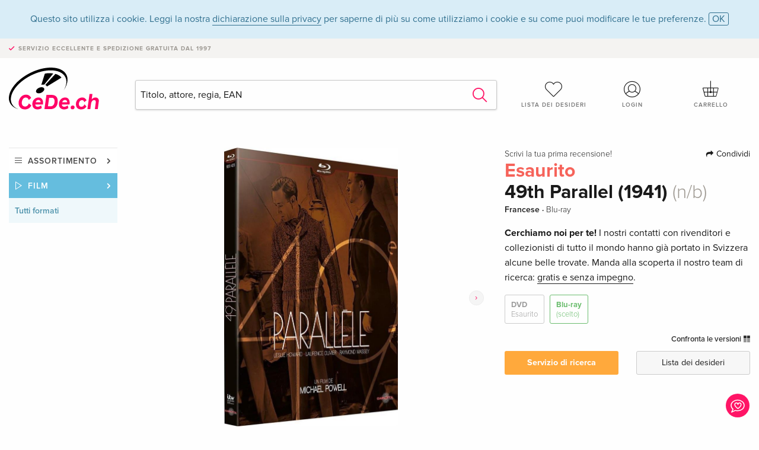

--- FILE ---
content_type: text/html;charset=utf-8
request_url: https://www.cede.ch/it/movies/?view=detail&branch_sub=0&branch=2&aid=10331042&formatgroup=3
body_size: 7049
content:
<!doctype html>
<html class="no-js env-production" lang="it">
<head>
<!-- Global Meta Tags -->
<meta charset="utf-8"/>
<meta http-equiv="x-ua-compatible" content="ie=edge">
<meta name="viewport" content="width=device-width, initial-scale=1.0">
<meta name='viewport' content='initial-scale=1, viewport-fit=cover'>
<meta name="description" content="">
<title>49th Parallel (1941) (n/b) - CeDe.ch</title>
<link rel="stylesheet" type="text/css" href="/assets/css/app.css?v=20241108">
<link rel="canonical" href="https://www.cede.ch/it/movies/?view=detail&aid=10331042" />
<!-- facebook & Google+ Open Graph Tags-->
<meta property="og:title" content="49th Parallel &#x28;1941&#x29; &#x28;n&#x2f;b&#x29;" />
<meta property="og:type" content="website" />
<meta property="og:url" content="https://www.cede.ch/it/movies/?view=detail&aid=10331042" />
<meta property="og:image" content="https://blob.cede.ch/catalog/10331000/10331042_1_92.jpg?v=1" />
<meta property="og:description" content="1940. Un sous-marin allemand qui vient de torpiller un navire marchand anglais arrive dans les eaux territoriales canadiennes. Six de ses hommes, command&eacute;s par l&#x60;officier nazi Hirt, r&eacute;ussissent &agrave; mettre pied sur la c&ocirc;te, quand la Canadian Royal Air Force rep&egrave;re le submersible et le coule..." />
<!-- Twitter Card-->
<meta name="twitter:card" content="summary_large_image">
<meta name="twitter:site" content="@cedeshopag">
<meta name="twitter:title" content="49th Parallel &#x28;1941&#x29; &#x28;n&#x2f;b&#x29;">
<meta name="twitter:image" content="https://blob.cede.ch/catalog/10331000/10331042_1_92.jpg?v=1">
<meta name="twitter:description" content="1940. Un sous-marin allemand qui vient de torpiller un navire marchand anglais arrive dans les eaux territoriales canadiennes. Six de ses hommes, command&eacute;s par l&#x60;officier nazi Hirt, r&eacute;ussissent &agrave; mettre pied sur la c&ocirc;te, quand la Canadian Royal Air Force rep&egrave;re le submersible et le coule..." />
<!-- Icons -->
<link rel="apple-touch-icon" sizes="57x57" href="/assets/img/apple-icon-57x57.png">
<link rel="apple-touch-icon" sizes="60x60" href="/assets/img/apple-icon-60x60.png">
<link rel="apple-touch-icon" sizes="72x72" href="/assets/img/apple-icon-72x72.png">
<link rel="apple-touch-icon" sizes="76x76" href="/assets/img/apple-icon-76x76.png">
<link rel="apple-touch-icon" sizes="114x114" href="/assets/img/apple-icon-114x114.png">
<link rel="apple-touch-icon" sizes="120x120" href="/assets/img/apple-icon-120x120.png">
<link rel="apple-touch-icon" sizes="144x144" href="/assets/img/apple-icon-144x144.png">
<link rel="apple-touch-icon" sizes="152x152" href="/assets/img/apple-icon-152x152.png">
<link rel="apple-touch-icon" sizes="180x180" href="/assets/img/apple-icon-180x180.png">
<link rel="icon" type="image/png" sizes="192x192" href="/assets/img/android-icon-192x192.png">
<link rel="icon" type="image/png" sizes="32x32" href="/assets/img/favicon-32x32.png">
<link rel="icon" type="image/png" sizes="96x96" href="/assets/img/favicon-96x96.png">
<link rel="icon" type="image/png" sizes="16x16" href="/assets/img/favicon-16x16.png">
<meta name="msapplication-TileColor" content="#ffffff">
<meta name="msapplication-TileImage" content="/assets/img/ms-icon-144x144.png">
<meta name="theme-color" content="#ffffff">
<link rel="icon" href="/assets/img/favicon.ico">
</head>
<body id="top" data-magellan-target="top">
<span class="feedback"><a href="#" data-open="contact-form"><img src="/assets/img/cede-feedback-icon.svg" alt="Vuoi lasciare un feedback sul shop?"></a></span>
<div class="reveal" id="contact-form" data-reveal>
<h3>Il tuo contatto a CeDe</h3>
<p>Avete domande, suggerimenti, elogi o critiche? I vostri commenti ci aiutano a migliorare ulteriormente CeDe.ch. Saremo quindi lieti di ricevere i vostri messaggi e risponderemo con piacere a tutte le e-mail in modo rapido e competente. Grazie mille!</p>
<form method="post" action="?method=sendContactForm" id="main-contact" class="ajax inline-form">
<label>
<span class="input-label">Nome <span>*</span></span>
<input type="text" name="firstname" value="" required>
<span class="input-error"></span>
</label>
<label>
<span class="input-label">Cognome <span>*</span></span>
<input type="text" name="lastname" value="" required>
<span class="input-error"></span>
</label>
<label>
<span class="input-label">E-mail <span>*</span></span>
<input type="email" name="email" value="" required>
<span class="input-error"></span>
</label>
<label>
<span class="input-label">Numero cliente</span>
<input type="text" name="kundennummer" value="">
<span class="input-error"></span>
</label>
<label>
<span class="input-label">Numero d'ordinazione</span>
<input type="text" name="ordernr">
<span class="input-error"></span>
</label>
<label>
<span class="input-label">Categoria</span>
<select name="subject">
<option value="">Selezionare...</option>
<option value="article">Domanda su un articolo</option>
<option value="order">Domanda su un ordine</option>
<option value="invoice">Domanda su una fattura (contabilità)</option>
<option value="shop">Domanda / Feedback sullo shop (servizio/tecnologia)</option>
<option value="other">altro	</option>
</select>
<span class="input-error"></span>
</label>
<label>
<span class="input-label">Messaggio <span>*</span></span>
<textarea name="message" rows="5" placeholder="Il tuo messaggio per noi..." maxlength="4000" required></textarea>
</label>
<input name="navigator" type="hidden">
<div class="ajaxresponse">
<div class="message-box info">
<i class="cd cd-info-circle"></i> Questo modulo, insieme all'URL corrente nello shop, ci invia anche dettagli tecnici circa il tuo browser. Eventualmente ci aiuta quindi a capire meglio il tuo feedback. Trovi informazioni più dettagliate nella nostra
<a href="/it/cms/?trgt=privacy">Dichiarazione protezione dati</a>.
</div>
</div>
<div class="grid-x grid-margin-x">
<div class="small-12 medium-6 cell">
<a class="button unobtrusive expanded" data-close>Chiudi</a>
</div>
<div class="small-12 medium-6 cell">
<script src='https://www.google.com/recaptcha/api.js?render=6Ld4PXUUAAAAADJ8fn0-nCd8na-T1vHZSfSyLLeQ&onload=grccheck&render=explicit'></script>
<button type="submit" class="button expanded js-enable" data-grc-sitekey="6Ld4PXUUAAAAADJ8fn0-nCd8na-T1vHZSfSyLLeQ" data-grc-action="support" disabled>Spedire</button>
</div>
<div class="small-12 cell">
<p class="terms-and-conditions"><small>Inviando questo modulo si accetta la nostra <a href="/it/cms/?trgt=privacy" rel="nofollow" target="_blank">dichiarazione protezione dati</a>.</small></p>
</div>
</div>
</form>
<button class="close-button" data-close aria-label="Chiudi" type="button">
<span aria-hidden="true">&times;</span>
</button>
</div>
<header>
<div class="message-box info persistent" id="cookieAgree">
<div class="grid-container">
<p>Questo sito utilizza i cookie. Leggi la nostra <a href="/it/cms/?trgt=privacy">dichiarazione sulla privacy</a> per saperne di più su come utilizziamo i cookie e su come puoi modificare le tue preferenze. <a href="#" class="agree close-message-box">OK</a></p>
</div>
</div>
<div class="advantages">
<div class="grid-container">
<div class="grid-x">
<div class="small-10 cell">
<p>Servizio eccellente e spedizione gratuita<span> dal 1997</span></p>
</div>
<div class="small-2 cell text-right">
</div>
</div>
</div>
</div>
<div class="grid-container service-nav">
<div class="grid-x grid-margin-x">
<div class="small-4 cell">
<a href="/it/" class="mobile-logo">
<img src="/assets/img/cede-logo-ch.svg" alt="CeDe.ch" title="LIVE-B32-CF">
</a>
</div>
<div class="small-8 cell text-right">
<a href="#" id="show-profile-nav"><i class="cd cd-nav-mein-profil-16"></i></a>
<a href="/it/login/?trgt=wishlist"><i class="cd cd-nav-hear-o-16"></i></a>
<a href="#" class="showcart"><i class="cd cd-nav-basket-16"></i></a>
<a href="#" id="show-main-nav"><i class="cd cd-nav-menu-16"></i></a>
</div>
</div>
</div>
<div class="logo-search-shorts">
<div class="grid-container">
<div class="grid-x grid-margin-x align-bottom">
<div class="large-2 cell logo">
<a href="/it/">
<img class="align-self-bottom" src="/assets/img/cede-logo-ch.svg" alt="CeDe.ch" title="LIVE-B32-CF">
</a>
</div>
<div class="small-12 large-6 cell">
<form id="search" action="/it/movies/" method="get" data-ac-source="?method=autocomplete&branch=2&subbranch=0">
<input type="hidden" name="branch" value="2">
<input type="hidden" name="branch_sub" value="0">
<input type="search" name="search" id="shopsearch" placeholder="Titolo, attore, regia, EAN" value="" required>
<button type="submit" class="search-submit"><i class="cd cd-search"></i></button>
</form>
</div>
<div class="large-4 cell shorts">
<div class="grid-x">
<div class="small-3 large-4 cell wishlist">
<a href="/it/login/?trgt=wishlist"><i class="cd cd-basket-main-262"></i>Lista dei desideri</a>
</div>
<div class="small-3 large-4 cell myaccount">
<a href="/it/login/"><i class="cd cd-konto-main-26"></i>Login</a>
</div>
<div class="small-3 large-4 cell cart">
<a href="#" class="showcart"><i class="cd cd-basket-main-26"></i>Carrello</a>
</div>
</div>
</div>
</div>
</div>
</div>
<div id="embedded-cart">
</div>
</header>
<div class="grid-container main-content">
<div class="grid-x grid-margin-x">
<div class="large-2 nav-container cell">
<nav class="sub">
<ul>
<li class="assortment has-subnav"><a href="#">Assortimento</a>
<ul>
<li class="music"><a href="/it/music/">Musica</a>
<li class="movies"><a href="/it/movies/">Film</a></li>
<li class="games"><a href="/it/games/">Videogiochi</a></li>
<li class="books"><a href="/it/books/">Libri</a></li>
<li class="merch"><a href="/it/merchandise/">Merce</a></li>
<li class="toys"><a href="/it/toys/">Giocattoli</a></li>
<li class="accessories"><a href="/it/equipment/">Accessori</a></li>
<li class="cbd"><a href="/it/cbd/">CBD</a></li>
<li class="software"><a href="/it/software/">Software</a></li>
<li class="adults"><a href="/it/movies/?view=home&amp;branch=99&amp;branch_sub=0">18+</a></li>
<li class="cms-giftcards"><a href="/it/cms/?trgt=vouchers">Buoni CeDe</a></li>
</ul>
</li>
<li class="movies has-subnav"><a href="#">Film</a>
<ul>
<li><a href="/it/movies/?view=home&amp;branch=2&amp;branch_sub=0">Tutti formati</a></li><li><a href="/it/movies/?view=home&amp;branch=2&amp;branch_sub=1">DVD</a></li><li><a href="/it/movies/?view=home&amp;branch=2&amp;branch_sub=2">Blu-ray</a></li><li><a href="/it/movies/?view=home&amp;branch=2&amp;branch_sub=7">4K Ultra HD</a></li><li><a href="/it/movies/?view=home&amp;branch=2&amp;branch_sub=3">Serie televisive</a></li><li><a href="/it/movies/?view=home&amp;branch=2&amp;branch_sub=4">Documentari</a></li><li><a href="/it/movies/?view=home&amp;branch=2&amp;branch_sub=5">Bambini</a></li><li><a href="/it/movies/?view=home&amp;branch=2&amp;branch_sub=9">Anime</a></li><li><a href="/it/movies/?view=home&amp;branch=2&amp;branch_sub=6">Musica/Concerti</a></li>
<li><a class="adults" href="/it/movies/?view=home&amp;branch=99&amp;branch_sub=0">18+</a>
</ul>
</li>
<li class="movies-current"><a href="/it/movies/?view=home&amp;branch=2&amp;branch_sub=0">Tutti formati</a>
</li>	
</ul>
</nav>
</div>
<div class="small-12 large-10 cell">
<section>
<div class="product-page">
<div class="grid-x grid-margin-x align-center product-page-packshot-meta-box">
<div class="small-7 medium-6 large-7 cell text-center product-page-packshot">
<div class="packshot-container">
<div class="owl-carousel owl-theme packshot-carousel"><a href="https://blob.cede.ch/catalog/10331000/10331042_1_92.jpg?v=1" data-fancybox="media">
<img src="https://blob.cede.ch/catalog/10331000/10331042_1_92.jpg?v=1" id="primary-packshot" alt="49th&#x20;Parallel&#x20;&#x28;1941&#x29;&#x20;&#x28;n&#x2f;b&#x29;"/>
</a><a href="https://blob.cede.ch/catalog/10331000/10331042_2_92.jpg?v=1" data-fancybox="media">
<img src="https://blob.cede.ch/catalog/10331000/10331042_2_92.jpg?v=1">
</a></div>
</div>
<p class="media-link">
<a href="#media-1">2 Immagini</a>
</p>
</div>
<div class="small-12 medium-6 large-5 cell product-page-meta">
<div class="grid-x grid-margin-x">
<div class="small-8 cell product-page-rating-stars">
<p data-magellan data-animation-easing="swing">
<a href="#reviews">
Scrivi la tua prima recensione!
</a>
</p>
</div>
<div class="small-4 cell text-right product-page-share">
<p><span id="sharing-success" aria-haspopup="true" class="has-tip left" data-disable-hover="true" tabindex="1" title="L'URL è stato copiato negli appunti!" data-tooltip data-click-open="false" data-h-offset="5"><span class="sharing" data-clipboard-text="https://www.cede.ch/go/?aid=10331042&lang=it"><i class="cd cd-share"></i> Condividi</span></span></p>
</div>
</div>
<div class="grid-x">
<div class="small-12 cell">
<span class="price out-of-stock">Esaurito</span>
<h1 class="title">49th Parallel (1941) <span>(n/b)</span></h1>
<p class="language-format">
Francese
&middot;
<span>Blu-ray</span>
</p>
<div class="message warning narrow">
<p><strong>Cerchiamo noi per te!</strong> I nostri contatti con rivenditori e collezionisti di tutto il mondo hanno già portato in Svizzera alcune belle trovate. Manda alla scoperta il nostro team di ricerca: <u>gratis e senza impegno</u>.</p>
</div>
<div class="product-page-format">
<a href="?view=detail&amp;branch_sub=0&amp;branch=2&amp;aid=10336113&formatgroup=2" data-packshot="https://blob.cede.ch/catalog/10336000/10336113_1_92.jpg?v=1">DVD<span class="out-of-stock">Esaurito</span></a>
<a href="#" class="selected" data-packshot="https://blob.cede.ch/catalog/10331000/10331042_1_92.jpg?v=1">Blu-ray<span>(scelto)</span></a>
</div>
<p class="compare hide-for-small-only"><a href="?view=otherVersionsCompare&amp;product_id=303802&amp;sort=10&amp;branch=2&amp;from_id=10331042">Confronta le versioni <i class="cd cd-compare"></i></a></p>
</div>
</div>
<div class="grid-x grid-margin-x">
<div class="small-12 cell btn-ajaxresponse"></div>
</div>
<div class="grid-x grid-margin-x">
<div class="small-12 large-6 cell">
<a href="/it/cms/?trgt=research&amp;aid=10331042" class="button expanded research">Servizio di ricerca</a>
</div>
<div class="small-12 large-6 cell">
<button class="button expanded unobtrusive add-to-wishlist" data-action="add-to-wishlist" data-method="addToWishlist" data-aid="10331042">Lista dei desideri</button>
</div>
</div>
</div>
</div>
<div class="grid-x grid-margin-x">
<div class="large-7 small-12 cell">
<p class="section-heading">Descrizione</p>
<div class="product-page-description needs-read-more-button"><p class="read-more"><a href="#">Ulteriori informazioni <i class="cd cd-angle-down"></i></a></p><p>1940. Un sous-marin allemand qui vient de torpiller un navire marchand anglais arrive dans les eaux territoriales canadiennes. Six de ses hommes, commandés par l`officier nazi Hirt, réussissent à mettre pied sur la côte, quand la Canadian Royal Air Force repère le submersible et le coule...</p></div>
</div>
<div class="large-5 small-12 cell">
<div class="product-page-product-details-table">
<p class="section-heading">Dettagli sul prodotto</p>
<table>
<tr>
<td>Regista</td>
<td>
<a href="?view=person&amp;branch_sub=0&amp;person_id=110013548&amp;branch=2">Michael Powell</a>
</td>
</tr>
<tr>
<td>Attore</td>
<td>
<a href="?view=person&amp;branch_sub=0&amp;person_id=223199&amp;branch=2">Laurence Olivier</a>, <a href="?view=person&amp;branch_sub=0&amp;person_id=350200&amp;branch=2">Leslie Howard</a>, <a href="?view=person&amp;branch_sub=0&amp;person_id=100005394&amp;branch=2">Anton Walbrook</a>, <a href="?view=person&amp;branch_sub=0&amp;person_id=100005808&amp;branch=2">Raymond Massy</a>, <a href="?view=person&amp;branch_sub=0&amp;person_id=100009591&amp;branch=2">Glynis Johns</a>, <a href="?view=person&amp;branch_sub=0&amp;person_id=100036725&amp;branch=2">Eric Portman</a>
</td>
</tr><tr><td colspan="2" class="separator">&nbsp;</td></tr>
<tr>
<td>
Genere
</td>
<td>
<a class="style-2" href="?branch_sub=0&amp;genre_id=754&amp;branch=2">Classici</a>
<br/>
</td>
</tr>
<tr>
<td>Contenuto</td>
<td>
Blu-ray
</td>
</tr>
<tr>
<td>Età consigliata </td>
<td>16 anni</td>
</tr>
<tr>
<td>Data pubblicazione</td>
<td>23.10.2013</td>
</tr>
<tr>
<td>Codice regionale</td>
<td>
B
</td>
</tr>
<tr>
<td>Edizione</td>
<td>
n/b
</td>
</tr>
<tr>
<td>Titolo originale</td>
<td>
49th Parallel
</td>
</tr>
<tr>
<td>Anno di produzione</td>
<td>
1941
</td>
</tr>
<tr>
<td>Durata</td>
<td>
123 Minuti
</td>
</tr>
<tr>
<td>Audio</td>
<td>
Inglese
</td>
</tr>
<tr>
<td>Sottotitoli</td>
<td>
Francese
</td>
</tr>
<tr>
<td>Continuti speciali</td>
<td>
Trailer, Galleria fotografica, Film corto
</td>
</tr>
<tr>
<td>Formato</td>
<td>
16/9, 1.37:1
</td>
</tr>
<tr><td colspan="2" class="separator">&nbsp;</td></tr>
</table>
</div>
</div>
</div>
</div>
</section>
<section class="cast-and-crew-box">
<div class="grid-x">
<div class="small-12 cell cast-and-crew-title">
<h3>Cast e troupe</h3>
</div>
</div>
<div class="grid-x grid-margin-x cast-and-crew">
<div class="small-12 medium-6 large-8 cell">
<p class="section-heading">Attore</p>
<ul>
<li><a href="?view=person&amp;branch_sub=0&amp;person_id=223199&amp;branch=2"><img src="/assets/img/vcard-generic.jpg" alt="Laurence Olivier" > Laurence Olivier</a></li>
<li><a href="?view=person&amp;branch_sub=0&amp;person_id=350200&amp;branch=2"><img src="/assets/img/vcard-generic.jpg" alt="Leslie Howard" > Leslie Howard</a></li>
<li><a href="?view=person&amp;branch_sub=0&amp;person_id=100005394&amp;branch=2"><img src="/assets/img/vcard-generic.jpg" alt="Anton Walbrook" > Anton Walbrook</a></li>
<li><a href="?view=person&amp;branch_sub=0&amp;person_id=100005808&amp;branch=2"><img src="/assets/img/vcard-generic.jpg" alt="Raymond Massy" > Raymond Massy</a></li>
<li><a href="?view=person&amp;branch_sub=0&amp;person_id=100009591&amp;branch=2"><img src="/assets/img/vcard-generic.jpg" alt="Glynis Johns" > Glynis Johns</a></li>
<li><a href="?view=person&amp;branch_sub=0&amp;person_id=100036725&amp;branch=2"><img src="/assets/img/vcard-generic.jpg" alt="Eric Portman" > Eric Portman</a></li>
</ul>
</div>
<div class="small-12 medium-6 large-4 cell">
<p class="section-heading">Regia e studio</p>
<ul>
<li><a href="?view=person&amp;branch_sub=0&amp;person_id=110013548&amp;branch=2"><img src="/assets/img/vcard-generic.jpg" alt="Michael Powell" > Michael Powell</a></li>
</ul>
<p class="section-heading">
Genere
</p>
<ul>
<li class="no-pic"><a href="?branch_sub=0&amp;genre_id=754&amp;branch=2">Classici</a></li>
</ul>
</div>
</div>
</section>
<section id="reviews" class="reviews-box">
<div class="grid-x grid-margin-x">
<div class="small-12 large-8 cell reviews" id="sticky-rail">
<h3>Recensioni dei clienti</h3>
<p class="lead">Per questo articolo non c'è ancora nessuna recensione. Scrivi la prima recensione e aiuta gli altri utenti a scegliere.</p>
</div>
<div class="small-12 large-4 cell write-review">
<div class="sticky" data-sticky data-top-anchor="sticky-rail:top" data-btm-anchor="sticky-rail:bottom" data-sticky-on="large">
<div class="write-box">
<h4 id="reviews" data-magellan-target="reviews">Scrivi una recensione</h4>
<p>Top o flop? Scrivi la tua recensione.</p>
<button class="button expanded show-form no-margin">Scrivi la valutazione</button>
<form id="review-form" action="?method=sendReview" method="post" class="ajax">
<p><i class="cd cd-info-circle"></i> <strong>Per i messaggi a CeDe.ch si prega di utilizzare il <a href="#" data-open="contact-form">modulo di contatto</a>.</strong></p>
<label id="name"><span class="input-label">Nome <span class="required">*</span></span>
<input type="text" name="name" maxlength="50" required>
<span class="input-error"></span>
</label>
<label id="rating"><span class="input-label">Valutazione <span class="required">*</span></span>
<select name="rating" required>
<option value="">Quante stelle assegneresti?</option>
<option value="1">1 stella: non mi piace</option>
<option value="2">2 stelle: non male</option>
<option value="3">3 stelle: buono</option>
<option value="4">4 stelle: molto buono</option>
<option value="5">5 stelle: eccellente</option>
</select>
<span class="input-error"></span>
</label>
<label id="title"><span class="input-label">Titolo della tua recensione <span class="required">*</span></span>
<input type="text" name="title" maxlength="100" required>
<span class="input-error"></span>
</label>
<label id="comment"><span class="input-label">Vuoi aggiungere qualcosa?</span>
<textarea name="comment" rows="5" maxlength="4000"></textarea>
<span class="input-error"></span>
</label>
<input type="hidden" name="aid" value="10331042">
<div class="ajaxresponse">
<div class="message-box info">
<i class="cd cd-info-circle"></i> I campi contrassegnati da <span class="required">*</span> sono obbligatori.
</div>
</div>
<button class="button expanded no-margin js-enable" type="submit" disabled>Salva</button>
<p class="terms-and-conditions"><small>Inviando questo modulo si accetta la nostra <a href="/it/cms/?trgt=privacy" rel="nofollow" target="_blank">dichiarazione protezione dati</a>.</small></p>
</form>
</div>
</div>
</div>
</div>
</section>
<script type="application/ld+json">
{
"@context": "http://schema.org/",
"@type": "Product",
"name": "49th Parallel &#x28;1941&#x29; &#x28;n&#x2f;b&#x29;",
"image": "https://blob.cede.ch/catalog/10331000/10331042_1_92.jpg?v=1",
"description": "1940. Un sous-marin allemand qui vient de torpiller un navire marchand anglais arrive dans les eaux territoriales canadiennes. Six de ses hommes, command&eacute;s par l&#x60;officier nazi Hirt, r&eacute;ussissent &agrave; mettre pied sur la c&ocirc;te, quand la Canadian Royal Air Force rep&egrave;re le submersible et le coule...",
"mpn": "10331042",
"offers": {
"@type": "Offer",
"priceCurrency": "CHF",
"price": "33.50",
"availability": "http://schema.org/OutOfStock",
"url": "https://www.cede.ch/it/movies/?view=detail&aid=10331042",
"shippingDetails": {
"@type": "OfferShippingDetails",
"deliveryTime": {
"@type": "ShippingDeliveryTime",
"handlingTime": {
"@type": "QuantitativeValue",
"minValue": 2,
"maxValue": 5,
"unitCode": "d"
},
"transitTime": {
"@type": "QuantitativeValue",
"minValue": 1,
"maxValue": 1,
"unitCode": "d"
}
},
"shippingRate": {
"@type": "MonetaryAmount",
"value": 0,
"currency": "CHF"
},
"shippingDestination":{
"@type": "DefinedRegion",
"addressCountry": ["CH", "LI"]
}
},
"seller": {
"@type": "Organization",
"name": "CeDe Shop AG"
}
}
}
</script>
</div>
</div>
</div>
<div id="mobile-profile-nav">
<div class="grid-x grid-margin-x align-middle mobile-navigation-wrapper">
<div class="small-10 small-offset-1 medium-8 medium-offset-2 cell mobile-navigation-inner">
<ul>
<li class="my-profile has-subnav"><a href="#">Profilo</a>
<ul>
<li><a href="/it/mein-account/?trgt=profile">Conto utente</a></li>
<li><a href="/it/mein-account/?trgt=addresses">Indirizzi</a></li>
<li><a href="/it/mein-account/?trgt=agecheck">Verifica dell'età</a></li>
</ul>
</li>
<li class="my-orders has-subnav"><a href="#">Ordini</a>
<ul>
<li><a href="/it/mein-account/?trgt=orders">Stato dell'ordine</a></li>
<li><a href="/it/mein-account/?trgt=ebooks">Scaricare e-book</a></li>
</ul>
</li>
<li class="my-wallet has-subnav"><a href="#">Portafoglio</a>
<ul>
<li><a href="/it/mein-account/?trgt=balance">Credito</a></li>
<li><a href="/it/mein-account/?trgt=vouchers">Buono d'acquisto</a></li>
<li><a href="/it/mein-account/?trgt=creditcards">Metodo di pagamento</a></li>
</ul>
</li>
<li class="my-shop has-subnav"><a href="#">Il tuo Shop</a>
<ul>
<li><a href="/it/mein-account/?trgt=wishlist">Lista dei desideri</a></li>
<li><a href="/it/mein-account/?trgt=newsletter">Newsletter</a></li>
</ul>
</li>
<li class="my-research"><a href="/it/mein-account/?trgt=research">Servizio di ricerca</a></li>
</ul>
</div>
</div>
<button class="close-button">&times;</button>
</div>
<div id="mobile-main-nav">
<div class="grid-x grid-margin-x align-middle mobile-navigation-wrapper">
<div class="small-10 small-offset-1 medium-8 medium-offset-2 cell mobile-navigation-inner">
<ul>
<li class="assortment has-subnav"><a href="#">Assortimento</a>
<ul>
<li class="music"><a href="/it/music/">Musica</a>
<li class="movies"><a href="/it/movies/">Film</a></li>
<li class="games"><a href="/it/games/">Videogiochi</a></li>
<li class="books"><a href="/it/books/">Libri</a></li>
<li class="merch"><a href="/it/merchandise/">Merce</a></li>
<li class="toys"><a href="/it/toys/">Giocattoli</a></li>
<li class="accessories"><a href="/it/equipment/">Accessori</a></li>
<li class="cbd"><a href="/it/cbd/">CBD</a></li>
<li class="software"><a href="/it/software/">Software</a></li>
<li class="adults"><a href="/it/movies/?view=home&amp;branch=99&amp;branch_sub=0">18+</a></li>
<li class="cms-giftcards"><a href="/it/cms/?trgt=vouchers">Buoni CeDe</a></li>
</ul>
</li>
<li class="movies has-subnav"><a href="#">Film</a>
<ul>
<li><a href="/it/movies/?view=home&amp;branch=2&amp;branch_sub=0">Tutti formati</a></li><li><a href="/it/movies/?view=home&amp;branch=2&amp;branch_sub=1">DVD</a></li><li><a href="/it/movies/?view=home&amp;branch=2&amp;branch_sub=2">Blu-ray</a></li><li><a href="/it/movies/?view=home&amp;branch=2&amp;branch_sub=7">4K Ultra HD</a></li><li><a href="/it/movies/?view=home&amp;branch=2&amp;branch_sub=3">Serie televisive</a></li><li><a href="/it/movies/?view=home&amp;branch=2&amp;branch_sub=4">Documentari</a></li><li><a href="/it/movies/?view=home&amp;branch=2&amp;branch_sub=5">Bambini</a></li><li><a href="/it/movies/?view=home&amp;branch=2&amp;branch_sub=9">Anime</a></li><li><a href="/it/movies/?view=home&amp;branch=2&amp;branch_sub=6">Musica/Concerti</a></li>
<li><a class="adults" href="/it/movies/?view=home&amp;branch=99&amp;branch_sub=0">18+</a>
</ul>
</li>
<li class="movies-current"><a href="/it/movies/?view=home&amp;branch=2&amp;branch_sub=0">Tutti formati</a>
</li>	
</ul>
</div>
</div>
<button class="close-button">&times;</button>
</div>
<footer>
<div class="grid-container">
<div class="grid-x grid-margin-x">
<div class="small-12 cell">
<img class="logo" src="/assets/img/cede-logo-ch.svg">
</div>
</div>
<div class="grid-x grid-padding-x footer-areas">
<div class="small-6 medium-3 cell">
<p class="title">Info</p>
<ul>
<li><a href="/it/cms/?trgt=contact">Contatto e impressum</a></li>
<li><a href="/it/cms/?trgt=portrait">Profilo aziendale</a></li>
<li><a href="/it/cms/?trgt=agb">Condizioni generali</a></li>
<li><a href="/it/cms/?trgt=privacy">Protezione dei dati</a></li>
<li><a href="/it/cms/?trgt=jobs">Offerte di lavoro</a></li>
<li><a href="/it/cms/?trgt=partner">Programma Partner/Affiliato</a></li>
<li><a href="/it/registration/">Nuova registrazione</a></li>
<li><a href="/it/cms/?trgt=vouchers">Compra buoni CeDe.ch</a></li>
</ul>
</div>
<div class="small-6 medium-3 cell">
<p class="title">Assortimento</p>
<ul>
<li><a href="/it/music/">Musica</a></li>
<li><a href="/it/movies/">Film</a></li>
<li><a href="/it/games/">Videogiochi</a></li>
<li><a href="/it/books/">Libri</a></li>
<li><a href="/it/merchandise/">Merce</a></li>
<li><a href="/it/toys/">Giocattoli</a></li>
<li><a href="/it/equipment/">Accessori</a></li>
<li><a href="/it/cbd/">CBD</a></li>
<li><a href="/it/software/">Software</a></li>
<li><a href="/it/movies/?view=home&branch=99&branch_sub=0">18+</a></li>
</ul>
</div>
<div class="small-6 medium-3 cell">
<p class="title">Help online</p>
<ul>
<li><a href="/it/cms/?trgt=faq">Domande frequenti (FAQ)</a></li>
<li><a href="/it/cms/?trgt=faq&id=351">Posso restituire gli articoli?</a></li>
</ul>
</div>
<div class="small-6 medium-3 cell">
<p class="title">Lingue</p>
<form method="get" action="/" id="lang">
<select name="rememberLang">
<option value="de" >Deutsch</option>
<option value="fr" >Français</option>
<option value="it" selected>Italiano</option>
<option value="en" >English</option>
</select>
</form>
<p class="title">Modalità di pagamento</p>
<ul class="payment-icons">
<li><img src="/assets/img/payment-icon-grey-mastercard.svg"></li>
<li><img src="/assets/img/payment-icon-grey-postfinance.svg"></li>
<li><img src="/assets/img/payment-icon-grey-visa.svg"></li>
<li><img src="/assets/img/payment-icon-grey-twint.svg"></li>
<li><img src="/assets/img/payment-icon-grey-invoice-it.svg"></li>
</ul>
</div>
</div>
<div class="grid-x grid-padding-x">
<div class="small-12 cell text-center">
<a href="https://handelsverband.swiss/" target="_blank">
<img class="vsv" src="/assets/img/vsv-logo.png" alt="Verband des Schweizerischen Versandhandels">
</a>
</div>
</div>
<div class="grid-x grid-margin-x">
<div class="small-12 cell">
<p class="copyright">Made with <i class="cd cd-heart"></i> in Winterthur &mdash; &copy; 2026 CeDe-Shop AG</p>
</div>
</div>
</div>
</footer>
<script src="/assets/js/app.js?v=20241114" type="application/javascript"></script>
<!-- Google tag (gtag.js) -->
<script async src="https://www.googletagmanager.com/gtag/js?id=G-WSYQYD6QTK"></script>
<script>
window.dataLayer = window.dataLayer || [];
function gtag(){dataLayer.push(arguments);}
gtag('js', new Date());
gtag('config', 'G-WSYQYD6QTK');
/* google ads config */
gtag('config', 'AW-1070242929');
</script>
</body>
</html>


--- FILE ---
content_type: text/html; charset=utf-8
request_url: https://www.google.com/recaptcha/api2/anchor?ar=1&k=6Ld4PXUUAAAAADJ8fn0-nCd8na-T1vHZSfSyLLeQ&co=aHR0cHM6Ly93d3cuY2VkZS5jaDo0NDM.&hl=en&v=PoyoqOPhxBO7pBk68S4YbpHZ&size=invisible&anchor-ms=20000&execute-ms=30000&cb=zh3n9az0tbpy
body_size: 48771
content:
<!DOCTYPE HTML><html dir="ltr" lang="en"><head><meta http-equiv="Content-Type" content="text/html; charset=UTF-8">
<meta http-equiv="X-UA-Compatible" content="IE=edge">
<title>reCAPTCHA</title>
<style type="text/css">
/* cyrillic-ext */
@font-face {
  font-family: 'Roboto';
  font-style: normal;
  font-weight: 400;
  font-stretch: 100%;
  src: url(//fonts.gstatic.com/s/roboto/v48/KFO7CnqEu92Fr1ME7kSn66aGLdTylUAMa3GUBHMdazTgWw.woff2) format('woff2');
  unicode-range: U+0460-052F, U+1C80-1C8A, U+20B4, U+2DE0-2DFF, U+A640-A69F, U+FE2E-FE2F;
}
/* cyrillic */
@font-face {
  font-family: 'Roboto';
  font-style: normal;
  font-weight: 400;
  font-stretch: 100%;
  src: url(//fonts.gstatic.com/s/roboto/v48/KFO7CnqEu92Fr1ME7kSn66aGLdTylUAMa3iUBHMdazTgWw.woff2) format('woff2');
  unicode-range: U+0301, U+0400-045F, U+0490-0491, U+04B0-04B1, U+2116;
}
/* greek-ext */
@font-face {
  font-family: 'Roboto';
  font-style: normal;
  font-weight: 400;
  font-stretch: 100%;
  src: url(//fonts.gstatic.com/s/roboto/v48/KFO7CnqEu92Fr1ME7kSn66aGLdTylUAMa3CUBHMdazTgWw.woff2) format('woff2');
  unicode-range: U+1F00-1FFF;
}
/* greek */
@font-face {
  font-family: 'Roboto';
  font-style: normal;
  font-weight: 400;
  font-stretch: 100%;
  src: url(//fonts.gstatic.com/s/roboto/v48/KFO7CnqEu92Fr1ME7kSn66aGLdTylUAMa3-UBHMdazTgWw.woff2) format('woff2');
  unicode-range: U+0370-0377, U+037A-037F, U+0384-038A, U+038C, U+038E-03A1, U+03A3-03FF;
}
/* math */
@font-face {
  font-family: 'Roboto';
  font-style: normal;
  font-weight: 400;
  font-stretch: 100%;
  src: url(//fonts.gstatic.com/s/roboto/v48/KFO7CnqEu92Fr1ME7kSn66aGLdTylUAMawCUBHMdazTgWw.woff2) format('woff2');
  unicode-range: U+0302-0303, U+0305, U+0307-0308, U+0310, U+0312, U+0315, U+031A, U+0326-0327, U+032C, U+032F-0330, U+0332-0333, U+0338, U+033A, U+0346, U+034D, U+0391-03A1, U+03A3-03A9, U+03B1-03C9, U+03D1, U+03D5-03D6, U+03F0-03F1, U+03F4-03F5, U+2016-2017, U+2034-2038, U+203C, U+2040, U+2043, U+2047, U+2050, U+2057, U+205F, U+2070-2071, U+2074-208E, U+2090-209C, U+20D0-20DC, U+20E1, U+20E5-20EF, U+2100-2112, U+2114-2115, U+2117-2121, U+2123-214F, U+2190, U+2192, U+2194-21AE, U+21B0-21E5, U+21F1-21F2, U+21F4-2211, U+2213-2214, U+2216-22FF, U+2308-230B, U+2310, U+2319, U+231C-2321, U+2336-237A, U+237C, U+2395, U+239B-23B7, U+23D0, U+23DC-23E1, U+2474-2475, U+25AF, U+25B3, U+25B7, U+25BD, U+25C1, U+25CA, U+25CC, U+25FB, U+266D-266F, U+27C0-27FF, U+2900-2AFF, U+2B0E-2B11, U+2B30-2B4C, U+2BFE, U+3030, U+FF5B, U+FF5D, U+1D400-1D7FF, U+1EE00-1EEFF;
}
/* symbols */
@font-face {
  font-family: 'Roboto';
  font-style: normal;
  font-weight: 400;
  font-stretch: 100%;
  src: url(//fonts.gstatic.com/s/roboto/v48/KFO7CnqEu92Fr1ME7kSn66aGLdTylUAMaxKUBHMdazTgWw.woff2) format('woff2');
  unicode-range: U+0001-000C, U+000E-001F, U+007F-009F, U+20DD-20E0, U+20E2-20E4, U+2150-218F, U+2190, U+2192, U+2194-2199, U+21AF, U+21E6-21F0, U+21F3, U+2218-2219, U+2299, U+22C4-22C6, U+2300-243F, U+2440-244A, U+2460-24FF, U+25A0-27BF, U+2800-28FF, U+2921-2922, U+2981, U+29BF, U+29EB, U+2B00-2BFF, U+4DC0-4DFF, U+FFF9-FFFB, U+10140-1018E, U+10190-1019C, U+101A0, U+101D0-101FD, U+102E0-102FB, U+10E60-10E7E, U+1D2C0-1D2D3, U+1D2E0-1D37F, U+1F000-1F0FF, U+1F100-1F1AD, U+1F1E6-1F1FF, U+1F30D-1F30F, U+1F315, U+1F31C, U+1F31E, U+1F320-1F32C, U+1F336, U+1F378, U+1F37D, U+1F382, U+1F393-1F39F, U+1F3A7-1F3A8, U+1F3AC-1F3AF, U+1F3C2, U+1F3C4-1F3C6, U+1F3CA-1F3CE, U+1F3D4-1F3E0, U+1F3ED, U+1F3F1-1F3F3, U+1F3F5-1F3F7, U+1F408, U+1F415, U+1F41F, U+1F426, U+1F43F, U+1F441-1F442, U+1F444, U+1F446-1F449, U+1F44C-1F44E, U+1F453, U+1F46A, U+1F47D, U+1F4A3, U+1F4B0, U+1F4B3, U+1F4B9, U+1F4BB, U+1F4BF, U+1F4C8-1F4CB, U+1F4D6, U+1F4DA, U+1F4DF, U+1F4E3-1F4E6, U+1F4EA-1F4ED, U+1F4F7, U+1F4F9-1F4FB, U+1F4FD-1F4FE, U+1F503, U+1F507-1F50B, U+1F50D, U+1F512-1F513, U+1F53E-1F54A, U+1F54F-1F5FA, U+1F610, U+1F650-1F67F, U+1F687, U+1F68D, U+1F691, U+1F694, U+1F698, U+1F6AD, U+1F6B2, U+1F6B9-1F6BA, U+1F6BC, U+1F6C6-1F6CF, U+1F6D3-1F6D7, U+1F6E0-1F6EA, U+1F6F0-1F6F3, U+1F6F7-1F6FC, U+1F700-1F7FF, U+1F800-1F80B, U+1F810-1F847, U+1F850-1F859, U+1F860-1F887, U+1F890-1F8AD, U+1F8B0-1F8BB, U+1F8C0-1F8C1, U+1F900-1F90B, U+1F93B, U+1F946, U+1F984, U+1F996, U+1F9E9, U+1FA00-1FA6F, U+1FA70-1FA7C, U+1FA80-1FA89, U+1FA8F-1FAC6, U+1FACE-1FADC, U+1FADF-1FAE9, U+1FAF0-1FAF8, U+1FB00-1FBFF;
}
/* vietnamese */
@font-face {
  font-family: 'Roboto';
  font-style: normal;
  font-weight: 400;
  font-stretch: 100%;
  src: url(//fonts.gstatic.com/s/roboto/v48/KFO7CnqEu92Fr1ME7kSn66aGLdTylUAMa3OUBHMdazTgWw.woff2) format('woff2');
  unicode-range: U+0102-0103, U+0110-0111, U+0128-0129, U+0168-0169, U+01A0-01A1, U+01AF-01B0, U+0300-0301, U+0303-0304, U+0308-0309, U+0323, U+0329, U+1EA0-1EF9, U+20AB;
}
/* latin-ext */
@font-face {
  font-family: 'Roboto';
  font-style: normal;
  font-weight: 400;
  font-stretch: 100%;
  src: url(//fonts.gstatic.com/s/roboto/v48/KFO7CnqEu92Fr1ME7kSn66aGLdTylUAMa3KUBHMdazTgWw.woff2) format('woff2');
  unicode-range: U+0100-02BA, U+02BD-02C5, U+02C7-02CC, U+02CE-02D7, U+02DD-02FF, U+0304, U+0308, U+0329, U+1D00-1DBF, U+1E00-1E9F, U+1EF2-1EFF, U+2020, U+20A0-20AB, U+20AD-20C0, U+2113, U+2C60-2C7F, U+A720-A7FF;
}
/* latin */
@font-face {
  font-family: 'Roboto';
  font-style: normal;
  font-weight: 400;
  font-stretch: 100%;
  src: url(//fonts.gstatic.com/s/roboto/v48/KFO7CnqEu92Fr1ME7kSn66aGLdTylUAMa3yUBHMdazQ.woff2) format('woff2');
  unicode-range: U+0000-00FF, U+0131, U+0152-0153, U+02BB-02BC, U+02C6, U+02DA, U+02DC, U+0304, U+0308, U+0329, U+2000-206F, U+20AC, U+2122, U+2191, U+2193, U+2212, U+2215, U+FEFF, U+FFFD;
}
/* cyrillic-ext */
@font-face {
  font-family: 'Roboto';
  font-style: normal;
  font-weight: 500;
  font-stretch: 100%;
  src: url(//fonts.gstatic.com/s/roboto/v48/KFO7CnqEu92Fr1ME7kSn66aGLdTylUAMa3GUBHMdazTgWw.woff2) format('woff2');
  unicode-range: U+0460-052F, U+1C80-1C8A, U+20B4, U+2DE0-2DFF, U+A640-A69F, U+FE2E-FE2F;
}
/* cyrillic */
@font-face {
  font-family: 'Roboto';
  font-style: normal;
  font-weight: 500;
  font-stretch: 100%;
  src: url(//fonts.gstatic.com/s/roboto/v48/KFO7CnqEu92Fr1ME7kSn66aGLdTylUAMa3iUBHMdazTgWw.woff2) format('woff2');
  unicode-range: U+0301, U+0400-045F, U+0490-0491, U+04B0-04B1, U+2116;
}
/* greek-ext */
@font-face {
  font-family: 'Roboto';
  font-style: normal;
  font-weight: 500;
  font-stretch: 100%;
  src: url(//fonts.gstatic.com/s/roboto/v48/KFO7CnqEu92Fr1ME7kSn66aGLdTylUAMa3CUBHMdazTgWw.woff2) format('woff2');
  unicode-range: U+1F00-1FFF;
}
/* greek */
@font-face {
  font-family: 'Roboto';
  font-style: normal;
  font-weight: 500;
  font-stretch: 100%;
  src: url(//fonts.gstatic.com/s/roboto/v48/KFO7CnqEu92Fr1ME7kSn66aGLdTylUAMa3-UBHMdazTgWw.woff2) format('woff2');
  unicode-range: U+0370-0377, U+037A-037F, U+0384-038A, U+038C, U+038E-03A1, U+03A3-03FF;
}
/* math */
@font-face {
  font-family: 'Roboto';
  font-style: normal;
  font-weight: 500;
  font-stretch: 100%;
  src: url(//fonts.gstatic.com/s/roboto/v48/KFO7CnqEu92Fr1ME7kSn66aGLdTylUAMawCUBHMdazTgWw.woff2) format('woff2');
  unicode-range: U+0302-0303, U+0305, U+0307-0308, U+0310, U+0312, U+0315, U+031A, U+0326-0327, U+032C, U+032F-0330, U+0332-0333, U+0338, U+033A, U+0346, U+034D, U+0391-03A1, U+03A3-03A9, U+03B1-03C9, U+03D1, U+03D5-03D6, U+03F0-03F1, U+03F4-03F5, U+2016-2017, U+2034-2038, U+203C, U+2040, U+2043, U+2047, U+2050, U+2057, U+205F, U+2070-2071, U+2074-208E, U+2090-209C, U+20D0-20DC, U+20E1, U+20E5-20EF, U+2100-2112, U+2114-2115, U+2117-2121, U+2123-214F, U+2190, U+2192, U+2194-21AE, U+21B0-21E5, U+21F1-21F2, U+21F4-2211, U+2213-2214, U+2216-22FF, U+2308-230B, U+2310, U+2319, U+231C-2321, U+2336-237A, U+237C, U+2395, U+239B-23B7, U+23D0, U+23DC-23E1, U+2474-2475, U+25AF, U+25B3, U+25B7, U+25BD, U+25C1, U+25CA, U+25CC, U+25FB, U+266D-266F, U+27C0-27FF, U+2900-2AFF, U+2B0E-2B11, U+2B30-2B4C, U+2BFE, U+3030, U+FF5B, U+FF5D, U+1D400-1D7FF, U+1EE00-1EEFF;
}
/* symbols */
@font-face {
  font-family: 'Roboto';
  font-style: normal;
  font-weight: 500;
  font-stretch: 100%;
  src: url(//fonts.gstatic.com/s/roboto/v48/KFO7CnqEu92Fr1ME7kSn66aGLdTylUAMaxKUBHMdazTgWw.woff2) format('woff2');
  unicode-range: U+0001-000C, U+000E-001F, U+007F-009F, U+20DD-20E0, U+20E2-20E4, U+2150-218F, U+2190, U+2192, U+2194-2199, U+21AF, U+21E6-21F0, U+21F3, U+2218-2219, U+2299, U+22C4-22C6, U+2300-243F, U+2440-244A, U+2460-24FF, U+25A0-27BF, U+2800-28FF, U+2921-2922, U+2981, U+29BF, U+29EB, U+2B00-2BFF, U+4DC0-4DFF, U+FFF9-FFFB, U+10140-1018E, U+10190-1019C, U+101A0, U+101D0-101FD, U+102E0-102FB, U+10E60-10E7E, U+1D2C0-1D2D3, U+1D2E0-1D37F, U+1F000-1F0FF, U+1F100-1F1AD, U+1F1E6-1F1FF, U+1F30D-1F30F, U+1F315, U+1F31C, U+1F31E, U+1F320-1F32C, U+1F336, U+1F378, U+1F37D, U+1F382, U+1F393-1F39F, U+1F3A7-1F3A8, U+1F3AC-1F3AF, U+1F3C2, U+1F3C4-1F3C6, U+1F3CA-1F3CE, U+1F3D4-1F3E0, U+1F3ED, U+1F3F1-1F3F3, U+1F3F5-1F3F7, U+1F408, U+1F415, U+1F41F, U+1F426, U+1F43F, U+1F441-1F442, U+1F444, U+1F446-1F449, U+1F44C-1F44E, U+1F453, U+1F46A, U+1F47D, U+1F4A3, U+1F4B0, U+1F4B3, U+1F4B9, U+1F4BB, U+1F4BF, U+1F4C8-1F4CB, U+1F4D6, U+1F4DA, U+1F4DF, U+1F4E3-1F4E6, U+1F4EA-1F4ED, U+1F4F7, U+1F4F9-1F4FB, U+1F4FD-1F4FE, U+1F503, U+1F507-1F50B, U+1F50D, U+1F512-1F513, U+1F53E-1F54A, U+1F54F-1F5FA, U+1F610, U+1F650-1F67F, U+1F687, U+1F68D, U+1F691, U+1F694, U+1F698, U+1F6AD, U+1F6B2, U+1F6B9-1F6BA, U+1F6BC, U+1F6C6-1F6CF, U+1F6D3-1F6D7, U+1F6E0-1F6EA, U+1F6F0-1F6F3, U+1F6F7-1F6FC, U+1F700-1F7FF, U+1F800-1F80B, U+1F810-1F847, U+1F850-1F859, U+1F860-1F887, U+1F890-1F8AD, U+1F8B0-1F8BB, U+1F8C0-1F8C1, U+1F900-1F90B, U+1F93B, U+1F946, U+1F984, U+1F996, U+1F9E9, U+1FA00-1FA6F, U+1FA70-1FA7C, U+1FA80-1FA89, U+1FA8F-1FAC6, U+1FACE-1FADC, U+1FADF-1FAE9, U+1FAF0-1FAF8, U+1FB00-1FBFF;
}
/* vietnamese */
@font-face {
  font-family: 'Roboto';
  font-style: normal;
  font-weight: 500;
  font-stretch: 100%;
  src: url(//fonts.gstatic.com/s/roboto/v48/KFO7CnqEu92Fr1ME7kSn66aGLdTylUAMa3OUBHMdazTgWw.woff2) format('woff2');
  unicode-range: U+0102-0103, U+0110-0111, U+0128-0129, U+0168-0169, U+01A0-01A1, U+01AF-01B0, U+0300-0301, U+0303-0304, U+0308-0309, U+0323, U+0329, U+1EA0-1EF9, U+20AB;
}
/* latin-ext */
@font-face {
  font-family: 'Roboto';
  font-style: normal;
  font-weight: 500;
  font-stretch: 100%;
  src: url(//fonts.gstatic.com/s/roboto/v48/KFO7CnqEu92Fr1ME7kSn66aGLdTylUAMa3KUBHMdazTgWw.woff2) format('woff2');
  unicode-range: U+0100-02BA, U+02BD-02C5, U+02C7-02CC, U+02CE-02D7, U+02DD-02FF, U+0304, U+0308, U+0329, U+1D00-1DBF, U+1E00-1E9F, U+1EF2-1EFF, U+2020, U+20A0-20AB, U+20AD-20C0, U+2113, U+2C60-2C7F, U+A720-A7FF;
}
/* latin */
@font-face {
  font-family: 'Roboto';
  font-style: normal;
  font-weight: 500;
  font-stretch: 100%;
  src: url(//fonts.gstatic.com/s/roboto/v48/KFO7CnqEu92Fr1ME7kSn66aGLdTylUAMa3yUBHMdazQ.woff2) format('woff2');
  unicode-range: U+0000-00FF, U+0131, U+0152-0153, U+02BB-02BC, U+02C6, U+02DA, U+02DC, U+0304, U+0308, U+0329, U+2000-206F, U+20AC, U+2122, U+2191, U+2193, U+2212, U+2215, U+FEFF, U+FFFD;
}
/* cyrillic-ext */
@font-face {
  font-family: 'Roboto';
  font-style: normal;
  font-weight: 900;
  font-stretch: 100%;
  src: url(//fonts.gstatic.com/s/roboto/v48/KFO7CnqEu92Fr1ME7kSn66aGLdTylUAMa3GUBHMdazTgWw.woff2) format('woff2');
  unicode-range: U+0460-052F, U+1C80-1C8A, U+20B4, U+2DE0-2DFF, U+A640-A69F, U+FE2E-FE2F;
}
/* cyrillic */
@font-face {
  font-family: 'Roboto';
  font-style: normal;
  font-weight: 900;
  font-stretch: 100%;
  src: url(//fonts.gstatic.com/s/roboto/v48/KFO7CnqEu92Fr1ME7kSn66aGLdTylUAMa3iUBHMdazTgWw.woff2) format('woff2');
  unicode-range: U+0301, U+0400-045F, U+0490-0491, U+04B0-04B1, U+2116;
}
/* greek-ext */
@font-face {
  font-family: 'Roboto';
  font-style: normal;
  font-weight: 900;
  font-stretch: 100%;
  src: url(//fonts.gstatic.com/s/roboto/v48/KFO7CnqEu92Fr1ME7kSn66aGLdTylUAMa3CUBHMdazTgWw.woff2) format('woff2');
  unicode-range: U+1F00-1FFF;
}
/* greek */
@font-face {
  font-family: 'Roboto';
  font-style: normal;
  font-weight: 900;
  font-stretch: 100%;
  src: url(//fonts.gstatic.com/s/roboto/v48/KFO7CnqEu92Fr1ME7kSn66aGLdTylUAMa3-UBHMdazTgWw.woff2) format('woff2');
  unicode-range: U+0370-0377, U+037A-037F, U+0384-038A, U+038C, U+038E-03A1, U+03A3-03FF;
}
/* math */
@font-face {
  font-family: 'Roboto';
  font-style: normal;
  font-weight: 900;
  font-stretch: 100%;
  src: url(//fonts.gstatic.com/s/roboto/v48/KFO7CnqEu92Fr1ME7kSn66aGLdTylUAMawCUBHMdazTgWw.woff2) format('woff2');
  unicode-range: U+0302-0303, U+0305, U+0307-0308, U+0310, U+0312, U+0315, U+031A, U+0326-0327, U+032C, U+032F-0330, U+0332-0333, U+0338, U+033A, U+0346, U+034D, U+0391-03A1, U+03A3-03A9, U+03B1-03C9, U+03D1, U+03D5-03D6, U+03F0-03F1, U+03F4-03F5, U+2016-2017, U+2034-2038, U+203C, U+2040, U+2043, U+2047, U+2050, U+2057, U+205F, U+2070-2071, U+2074-208E, U+2090-209C, U+20D0-20DC, U+20E1, U+20E5-20EF, U+2100-2112, U+2114-2115, U+2117-2121, U+2123-214F, U+2190, U+2192, U+2194-21AE, U+21B0-21E5, U+21F1-21F2, U+21F4-2211, U+2213-2214, U+2216-22FF, U+2308-230B, U+2310, U+2319, U+231C-2321, U+2336-237A, U+237C, U+2395, U+239B-23B7, U+23D0, U+23DC-23E1, U+2474-2475, U+25AF, U+25B3, U+25B7, U+25BD, U+25C1, U+25CA, U+25CC, U+25FB, U+266D-266F, U+27C0-27FF, U+2900-2AFF, U+2B0E-2B11, U+2B30-2B4C, U+2BFE, U+3030, U+FF5B, U+FF5D, U+1D400-1D7FF, U+1EE00-1EEFF;
}
/* symbols */
@font-face {
  font-family: 'Roboto';
  font-style: normal;
  font-weight: 900;
  font-stretch: 100%;
  src: url(//fonts.gstatic.com/s/roboto/v48/KFO7CnqEu92Fr1ME7kSn66aGLdTylUAMaxKUBHMdazTgWw.woff2) format('woff2');
  unicode-range: U+0001-000C, U+000E-001F, U+007F-009F, U+20DD-20E0, U+20E2-20E4, U+2150-218F, U+2190, U+2192, U+2194-2199, U+21AF, U+21E6-21F0, U+21F3, U+2218-2219, U+2299, U+22C4-22C6, U+2300-243F, U+2440-244A, U+2460-24FF, U+25A0-27BF, U+2800-28FF, U+2921-2922, U+2981, U+29BF, U+29EB, U+2B00-2BFF, U+4DC0-4DFF, U+FFF9-FFFB, U+10140-1018E, U+10190-1019C, U+101A0, U+101D0-101FD, U+102E0-102FB, U+10E60-10E7E, U+1D2C0-1D2D3, U+1D2E0-1D37F, U+1F000-1F0FF, U+1F100-1F1AD, U+1F1E6-1F1FF, U+1F30D-1F30F, U+1F315, U+1F31C, U+1F31E, U+1F320-1F32C, U+1F336, U+1F378, U+1F37D, U+1F382, U+1F393-1F39F, U+1F3A7-1F3A8, U+1F3AC-1F3AF, U+1F3C2, U+1F3C4-1F3C6, U+1F3CA-1F3CE, U+1F3D4-1F3E0, U+1F3ED, U+1F3F1-1F3F3, U+1F3F5-1F3F7, U+1F408, U+1F415, U+1F41F, U+1F426, U+1F43F, U+1F441-1F442, U+1F444, U+1F446-1F449, U+1F44C-1F44E, U+1F453, U+1F46A, U+1F47D, U+1F4A3, U+1F4B0, U+1F4B3, U+1F4B9, U+1F4BB, U+1F4BF, U+1F4C8-1F4CB, U+1F4D6, U+1F4DA, U+1F4DF, U+1F4E3-1F4E6, U+1F4EA-1F4ED, U+1F4F7, U+1F4F9-1F4FB, U+1F4FD-1F4FE, U+1F503, U+1F507-1F50B, U+1F50D, U+1F512-1F513, U+1F53E-1F54A, U+1F54F-1F5FA, U+1F610, U+1F650-1F67F, U+1F687, U+1F68D, U+1F691, U+1F694, U+1F698, U+1F6AD, U+1F6B2, U+1F6B9-1F6BA, U+1F6BC, U+1F6C6-1F6CF, U+1F6D3-1F6D7, U+1F6E0-1F6EA, U+1F6F0-1F6F3, U+1F6F7-1F6FC, U+1F700-1F7FF, U+1F800-1F80B, U+1F810-1F847, U+1F850-1F859, U+1F860-1F887, U+1F890-1F8AD, U+1F8B0-1F8BB, U+1F8C0-1F8C1, U+1F900-1F90B, U+1F93B, U+1F946, U+1F984, U+1F996, U+1F9E9, U+1FA00-1FA6F, U+1FA70-1FA7C, U+1FA80-1FA89, U+1FA8F-1FAC6, U+1FACE-1FADC, U+1FADF-1FAE9, U+1FAF0-1FAF8, U+1FB00-1FBFF;
}
/* vietnamese */
@font-face {
  font-family: 'Roboto';
  font-style: normal;
  font-weight: 900;
  font-stretch: 100%;
  src: url(//fonts.gstatic.com/s/roboto/v48/KFO7CnqEu92Fr1ME7kSn66aGLdTylUAMa3OUBHMdazTgWw.woff2) format('woff2');
  unicode-range: U+0102-0103, U+0110-0111, U+0128-0129, U+0168-0169, U+01A0-01A1, U+01AF-01B0, U+0300-0301, U+0303-0304, U+0308-0309, U+0323, U+0329, U+1EA0-1EF9, U+20AB;
}
/* latin-ext */
@font-face {
  font-family: 'Roboto';
  font-style: normal;
  font-weight: 900;
  font-stretch: 100%;
  src: url(//fonts.gstatic.com/s/roboto/v48/KFO7CnqEu92Fr1ME7kSn66aGLdTylUAMa3KUBHMdazTgWw.woff2) format('woff2');
  unicode-range: U+0100-02BA, U+02BD-02C5, U+02C7-02CC, U+02CE-02D7, U+02DD-02FF, U+0304, U+0308, U+0329, U+1D00-1DBF, U+1E00-1E9F, U+1EF2-1EFF, U+2020, U+20A0-20AB, U+20AD-20C0, U+2113, U+2C60-2C7F, U+A720-A7FF;
}
/* latin */
@font-face {
  font-family: 'Roboto';
  font-style: normal;
  font-weight: 900;
  font-stretch: 100%;
  src: url(//fonts.gstatic.com/s/roboto/v48/KFO7CnqEu92Fr1ME7kSn66aGLdTylUAMa3yUBHMdazQ.woff2) format('woff2');
  unicode-range: U+0000-00FF, U+0131, U+0152-0153, U+02BB-02BC, U+02C6, U+02DA, U+02DC, U+0304, U+0308, U+0329, U+2000-206F, U+20AC, U+2122, U+2191, U+2193, U+2212, U+2215, U+FEFF, U+FFFD;
}

</style>
<link rel="stylesheet" type="text/css" href="https://www.gstatic.com/recaptcha/releases/PoyoqOPhxBO7pBk68S4YbpHZ/styles__ltr.css">
<script nonce="GopaYDaGQgHz3Z8-243xfQ" type="text/javascript">window['__recaptcha_api'] = 'https://www.google.com/recaptcha/api2/';</script>
<script type="text/javascript" src="https://www.gstatic.com/recaptcha/releases/PoyoqOPhxBO7pBk68S4YbpHZ/recaptcha__en.js" nonce="GopaYDaGQgHz3Z8-243xfQ">
      
    </script></head>
<body><div id="rc-anchor-alert" class="rc-anchor-alert"></div>
<input type="hidden" id="recaptcha-token" value="[base64]">
<script type="text/javascript" nonce="GopaYDaGQgHz3Z8-243xfQ">
      recaptcha.anchor.Main.init("[\x22ainput\x22,[\x22bgdata\x22,\x22\x22,\[base64]/[base64]/[base64]/bmV3IHJbeF0oY1swXSk6RT09Mj9uZXcgclt4XShjWzBdLGNbMV0pOkU9PTM/bmV3IHJbeF0oY1swXSxjWzFdLGNbMl0pOkU9PTQ/[base64]/[base64]/[base64]/[base64]/[base64]/[base64]/[base64]/[base64]\x22,\[base64]\x22,\x22wrrDvMOZbylBwrw/wppwSMKSQsOPZsOib1R1XsKUCSvDm8OtTcK0fBdfwo/[base64]/CtlLDh8KDw5xYw6bCl2bCvEHCicOhb8OVw64cZMOCw67DnMOJw4JuwoLDuWbClhBxRAYZC3c4Y8OVeHLCpz7DpsO3wrbDn8Ojw549w7DCvj1Awr5SwpjDksKAZDApBMKtXMOkXMOdwoHDh8Oew6vCpn3DlgNdCsOsAMKbVcKAHcO+w4HDhX0ewqbCk25two8ow6M/w5/DgcKywo3Dq0/ConPDosObORPDoD/CkMO0F2B2w5NOw4HDs8Obw4RGEjHCucOYFkZpDU8GFcOvwrtowp58IA9aw7dSwrrClMOVw5XDg8OMwq9oScK/w5RRw43DpsOAw65ER8OrSB/DlsOWwodMKsKBw6TCjMOgbcKXw5lcw6hdw41FwoTDj8KKw546w4TCt3/Djkgdw4TDuk3CkSx/[base64]/wrYqXcKGwqPDn3R2wqEHEj8aGsOuXzvCmEMEIcODXMOow6XDiTfCknPDhXkQw5HCnnk8wofCmj56GyPDpMOew4Mkw5NlAinCkWJNwoXCrnYOPHzDl8O3w6zDhj9rd8Kaw5Ulw5/ChcKVwqvDusOMMcKIwoIGKsOOU8KYYMO7F2omwpTCm8K5PsKZUwdPKsOwBDnDs8Obw40vaSnDk1nCsjbCpsOvw7DDnRnCsh3Cl8OWwqssw4hBwrUAwojCpMKtworCkSJVw4x3fn3DvsKBwp5lVEQZdEBnVG/DtsKwTSAVBRpAXcO1LsOcLsK1aR/Ci8OjKwDDt8KfO8KTw7PDugZ5NC0CwqgEfcOnwrzCsiN6AsKYZjDDjMOAwqNFw70zAMOHARjDqQbChi0sw70rw6fDtcKMw4XCvGwBLnpgQMOCPMOxO8Olw5TDizlAwpzClsOveQoHZcOwfsO8wobDscOfGAfDpcKTw7Agw5AQfzjDpMKsWR/CrmBkw57CisKidsO+wrvCtXozw6PDp8KZAsOqAsOhwrICAl/[base64]/wpYXI8KfLAvDv3rDg8OGw7fDsxrCpsKWdSTDiwbDt1dqLMORw4Yjw4ARw5wSwoddwpguU05xUH5iJMKqw5rDu8KbRnnCoEvCisOgwo9awoXCq8OyAxPCkVBIcMOXP8KbDnHDmHkdJsOscQ/CnWrCpEoLwpM5XErDg3A7w5AyGQXDtkjCscKIehTDpg/[base64]/[base64]/wpzDjHTDpWImwpHCjMKfwpx/EsK8W8ODDwjCg8K/[base64]/eMO+wr4zw7lGw6zDhsKfMU9Fwp3CjEAodsKCN8KqHMOZwrvCo0QmZ8K4wqHDr8ORHU56woLDtsOPwoNdY8OWw7zCqhAyVFHDmTvDhMOBwokTw4vDt8KiwqnDkTbDjV3CpkrDqMKaw7VtwroxQcKZwr8ZQTs/LcKceTAwBcKQw5BWw6zCqQzDkFDCjyrDncO3wpTCoXvDqcKfwqTDj27DksOww5vDmw45w40IwrlVw4dQWlEWBsKqw5AuwrTDpcOLwp3DgMKeaRXCncKVa0w9R8KwKsORWMKbwoBpPcKJwokMHB/Dt8KywpXCmG0NwrPDvTXCmjTCojYnNWJ3w7PCm1fCncKfZcOOwrw4JsKuHcOdw4zCnmZuF3NsHMK9w5JYwptrwq0Iwp/DkgzCqsO0w5YHw7jCpWwfw7wxdsKTGUTCn8K9w4DDjFPDm8KvwpXCgABjw51PwrFOwphxw6RaHcOeMx/[base64]/YQMeLcOMdQXCjsOhQwAOw5DDkTjCjkXDpW/[base64]/DnUHDssOaZcKLw7/[base64]/DncOtwpt5wp3Djj/CocKRwr7Cm1Ilw7rCksKswrc9w61LEcO1wpUJEcOKEFEIwozCgsOGw6NKwoxwwobCu8KresOLDMOFMcKhO8K9w5cENBfCln/DrsO5w6MIf8O8ZMK2JizDgsKFwp40wpHDgDHDlUbCpsKAw7l8w7cMYsKWwqfDkcOaB8K0bcOuwp/DmG8dw4pqUxp6wo00wpsrwowzTnw9wrbChXQMJMKZwqVIw6TDlljDrx5oaV/CnEXCiMO7wrBuw4/CsAfDrcOxwoXCh8OOYAZwwq/CtMOva8Kaw5zDgQDDmC7ClMKvwojDtMK9NznCs33Cgw7CmcKuJ8KCd1RaZUIUwonCuFR3w6DDscKNZMOuw4fDkBdSw79bWcOpwrEmHhZLJwLCv3/ClmVwH8Olw6RQEMOEwoA1BT/Cg1tWw77DnsKtDsK/ecKvMMOVwqDCj8KOw59uwrsTaMOfXFzDp1Zqw6DDhgfDohQtw4AsNMOIwrtzwqrDlsOiwod9TwcJwqTDt8KebXPCj8K/[base64]/[base64]/Ck8OSw4XCh8OaQsK+RR8+wpBnw4wfUcKsw5Z5DDRww5V3OVU7EsKYw5XCrcONRsONwpbDkjPCgwHCui3DlRlGS8OZw5cFwrFMw7IIwqMbw7jCpwvDpGdaHy1ObDbDtsOqScOWOW3DvMOxw6gxeQc/KsOAwpUAF1sxwrsOA8KCwqsiKSrClULCtcK6w6RCTMKEKsKTwqHCq8KGwqsmFMKPXcOXSsKww4IxesO6Gi8gO8KqEDTDisOqw4lcF8KhEj7DgcKFwprCt8OQw6ZMZmZAJS4Uwo/[base64]/Dv8KwezLDmiZDwqxhw64TVcKuSALDqVQoMcOGBsKWwqnDusKCbCpHEsONa3Ncw6/Crl8qOWFOaEBVQBMxbsKmTcKGwrUTAsONDMOkEcKtHMOaHsOuIcKFcMOTwrMTwpNEFcKpw64ZEhYRG1hiC8Kbe29/[base64]/CoT/DvsKnNcORUkfCk8OEU8Kiw6ZVcQNbBsOiwoNYw6TDtxlMw7jDs8KPCcKQw7Qaw5s2YsOUVlnDiMKxOcKPZSUwwp/DssORNcKIwq96wphIKkdmw6jDphoPD8KEYMKBemwmw64Qw6fCm8OOKcO1w41oY8O2bMKoWjt1wq/CncKQV8KfMMOXUsOdd8KPeMKTKzEYEcKbw7pfw7/Dn8OFw7tNCkDCo8KLw4rDt2xEDE4QwoTCjnUww7jDtG7DkMKdwp4YXi/CosKhOy7CosOZG23CjhTCl3tHasOvw6HDl8K0wq1xM8KnfcKRwow+w77CrlZHY8OtDsO6biMKw6DCrV4Wwo05KsKQW8OtFUzCqUQ/HcKXwrfCtjvDuMONbcKMOmgJGSEvw5NUdw/DsHlow7rDs0XDgGdwEzPCnQXDhMObw6Y0w5vDrcOmLMOJWHxHX8Otwo4XEljDicKdE8KIwpPCuB9PdcOkw6g1b8KXw5ofbj1xw6ppw6TDnhV1cMOiwqHDu8OZcsOzw4Zaw5k3wrh2w5ohMh0Qw5TCs8OLSXTCizwiC8O1OsOwbcK/w7g1VxfCnMOEwp/CuMO7w6XDph3CvijCmiPDplTDuTjCgMOTwo7Dp3rCs0lWRsKdwoXClB7Cl2fDums/w6gMwoLDp8Kaw4TDkBotE8OKw4vDmsKtJsKOw5rDq8KKw6LCsRp/[base64]/CniBCwqsIB8K8w73DiVB4CG3DnUTDtkpgwqnCkwoiR8OvFgDDnkfCtDJ1SxfDr8OawpADccKoL8KZwox3wp8ewoUjAFRxwqTDlcKSwqjClTVKwp/Ds1YLNgRcGMObwpHCm2PChB0Jwp3DrzAiQWEECcORFn/CrMK7wp7DnMKnUV7Dp2JLFsKLwqE+WXrClcKywqt/[base64]/Djk/DkQbCr8Oxw7MgwrkMw6jDhsODw61pT8Kfw5rDgMKXMA7CrDXDksKbwqBvwp0Sw6MZMEjCkzFLw6kYXCPCksOSQcO/Yn7DqWs+PMKJwp9/aHFdJcO2w6DCog4vwqbDkMKcw5XDrMOAQisFaMKCwoHDocOHWgnDkMO5w5PCqnPDuMOpwr/Cp8K0woNFKGzCv8KZUcOgSz3CpsKBwofCoxkXwrLCknwgwoLCrSVgwo3CpMO2wrcpw5pGwrfDmcK1GcOSwp3Cr3RCw402w6xew4bDicO+w4stw68wA8OwFn/Con3DmMK7w5kVwr5Hw5Niw5UfaQFVEcKXKcKFwppaFUHDtA/DksOrUmEXFcKoFkhBwphyw7fDrMO6wpLCv8KBIsK0X8KIf3PDjcKoDsKiw5zCjsOBGcObwrPCnVXDqW/CviLDhBhqPMKyNsKmYDHDk8OYOEQ1wp/CixTCkTo4wpXDgMOPw4Mwwq7Dq8OIPcKPZ8KvNMO6w6AONxvDumphYF3CpcO4UkI9GcOZw5gXwrM+EsO3wp54w5tqwpR1H8OEA8Kqw5pddTs9w6NtwrzDqsOBQ8OTNhbCvMOgwoRYw5XDrMOcacKIwpfDtsOMwpUTw6/Cp8OdA1TDtkIlwqnDhcOlI3VvUcKZHh3DrcKbw7t6w43DisKAwphNwrLCoGp3w5RgwqYRwqsaKBzCjGnCrHDCjXrCocO0UkDCt0lFQMKFSTzCm8Opw7wWHgY/[base64]/CvjHCkHwrw43DpxsdwpXDr3lRwonClWdnw4PCgyRbw7IJw4UCwrQUw51Xw5U+IcKjwqnDoUzCp8ObM8KRP8KhwoLCgTFVczQxd8Kyw4jCnMO0OMKMwp9Iw4ERNyxIwoHCkXQow7fCnSppw5nCu3F+w7E0w5zDiCo/wrElw6nCscKlc3XDiiRhacOfa8Kswp/CvcOmbB4OHMOxw7zCpgnDmMKTw7HDlMK8esKuNxwbWwA3w5vCullNw63DvcORwq1KwqEjwqbCjwfCp8KQBcO2wpdRKBo4A8KqwqVXw4fCs8Omwo9rFcKVPsO/QTPCssKJw7fDl1PCs8KPeMOQcsOFU3FDeAAvwq5Qwptiw6fDvxDCgywEKcOKRhjDrFEJd8OHwrzCihtcwovDjURTTVLDgUzDpi4Xw6Q9GMOfdh5Zw6E/JChCwpvCr0LDu8OFw4NVIMOAO8OfFcKnw4Y9HcObw53DpsO/[base64]/w43CkGvDoTTDnMOGFcKBbzXCsio2F8OXwqgmBcO/[base64]/CsXvDtMOZw5M3EsKkesKTJFbCsRUzwpXCjMO+wphQw7zDq8K8wrXDnG08AMOgwr3Cl8K2w7wldcOCRmnDl8OmcBHCisOXLMOlf3gjanFcwo0nSVIHEMOFMcOsw5rCpsK6w7AzY8KtVsKGSjR+KsKsw67Cqn7DqwTDrXHCsnQzRMKsIMKNw61zw65/wrs1PSbDhcKBdg/DhcKSX8KIw7hlw6BOPMKVw6PCmMOQwqnDryfDk8Kiw5/Co8KsemLCpW40dMOJwqfDt8KwwoVXJAghfyrCtyRQworCjF84w4DCmcOhw7DClsKZwqPDl2/DisO/wrrDikrCsnjCrMOdEyp1wqx5VWLDtsK9w7jCklHCmVDDosOBYyxLwr5Lw5oVWn0LYXl5QDdxVsKfQsObV8KSworCiHLClMKJw5sDThVQeEXCi01/w6XDqcOEwqfCiyxQw5fCqy55wpfCtS5qwqAeQMOZw7ZWMsOvwqg8RXxOw7bDi2tsH1AsfcKJw5xBTRMaP8KfSWzDoMKrFnfCvcOYL8OdIAPDp8Kuw50lAMKnw7I1wp/DjC89w4LCtnnDimLCpMKFw5jCkxVoE8O5w4cEb0bCqMK4EnYZw7MICcOvYyJ+ZsKrwp9nfMKRw57Dp3PCjMO9wooEw7IlKMOSw4x/[base64]/DgSNiw4PCvUrCnA/DvkU0w5bCrMOhw6vDtQY4wok/[base64]/ChMK1wqZ8w4slwpF1w6rDg3nChkXDl3LDvcK3w5zClwN5wo5pOcKiOMK8G8OvwofCu8KXKsKNwoVsaHtEJ8KsE8OPw7MAwqBkfMKhw6MecjZ+w712WMO2wo8bw7PDkGtxSSbDvcOWwo/[base64]/DlcOQwqImw7LDixsZw5Vtw7jCiQHCpsOzwrzCrcOPGMOUOMOtNsO6MMKewoFxZsOrw5jDvUhhXcOkKsKaasOvLsOSHyfCicKnwrMODwTCgwLCisOVw4HCtzMSwr19wqzDqDzDnFN2wrvDkcKQw5vDuG1ew7UFOsOnMsOBwr54ScKOGBkHw5jCvx/CicKhw5J+cMK9IwYSwrAEwoIeGz7Dtg4Ow7I8wpdCw63DvC7DuypFworDuS0ZVW/DlnETwrPCpHPCuWXDqMKWGzUPw7HDniXDpifCvMKxw6/Ck8OFw60ywqgBE2fDrzpTw53Ch8KsBMKiwoTCssKAwoklL8OHOsKkwoRIw6s9Sl0HehXClMOowonDpiHCqUvDtUbDvkksU3ElQTnCn8KdM1wKw6PCgMK2wph6eMOwwrQIFQ/[base64]/wobCvj9pAcKWwoNHw4jCjsOZw71vwod9B8OxfBXDnkZvE8K8djMIworChcOhQ8OMbGdrw4oFfsKCJ8OFw6xVw73DtcOAbXBDw7AGwr3DvxfCkcOeK8OCXyPCsMOzwoAIwrgvw7/DmTnDolJkwoUfFhPCjCIOAsKbwoTDu3NCw6vDlMKMHR8sw5fDrsOOw6fDlMOsajBuw4sXwqrCoxAFbizCgEDDocOiw7XClwB/fsKaF8Ofw5vDiy7CswHCvsKOe349w59aSGPDucOHe8Ojw5HDkRHCs8Oiw4F/WmFmwp/Dn8Oew68tw7nDpGXDgiHDvEI5w4vDjsKBw5bDqcK4w4XCjxUhw60ZXcKecUrCvAXDpFMNwqUrJmNGCsKvwo5oM1ESQ0/CtQ/CoMO3OcOYTmLCrTIRw5pew6bCu2JDw4A+PhvDgcK6woVwwqvCvcO/PkEnwpPCscKhwrRhdcOhw44FwoPDrsOWw657w4Jqw7DDmcOJdynDpCbCm8OYP1l8wpdlAkrDlMOpCMO4w6prwotMw6/DjMOAw6hKwq7Ch8Ovw6nCjVRYZiPCuMK5wqvDgnFmw6tXwrjCmFdlwpfCjnnDpsKfw4hdw5bDksOAwrARcsOiIMOhwqjDhMKxwq93dzoow5p2w6fCsTrCphUnegohGnLCuMKJdsK3woFHFMOVc8KxT3ZgesO/fiUZw4F7w4MEPsK/b8Ozw7vCgF3Ci1AMAsKOw67DrxkyacO6E8O3bkkfw7DDncO+D0HDocOYw74RdgzDqMOow5NwVcKcTArDvF9tw5Ffwp3DlsOeXsOwwrXChsKAwr7CpC5Nw4/CicKFOjXDh8Ouw55YMMKlOh4yG8KIecOZw4PDnWoCJMOqKsO2w6XCuDjCgMO2eMOhfwjDisK8fcKAw7YhdB40U8KrEcKAw7DClMKXwpNIK8KtM8OGwrtQw7jDmMOBO1TDrkoLwqBEIUlcwrDDuxvCtsOvQV5jwogAHFXDq8Oxwq7Co8OewrDClcKBwovDqmwwwrLCjX/ClsKswpE8ZxXCg8OcwpnDocO4wqd/wq/[base64]/w4vDl8O0w7nDl8OpEMOIJ33Dlk0rwoTDhcK2wqRKwoXDqsOTw5QcGj/DgcOzw6UKwqpmwonCvAtBwrkpwpDCk2JdwoNGHn/CgMOOw6sSLjYrwoLCksK+NElRdsKqwogGwp1eX1FCZMKUwoE/EXhWXQ0CwoVefsOqwr8PwrEdw47CpsKFw4N7N8KNTW7DusOVw7zCtsK9w6tLFsKrXcOQw57DgEVuBsOUw7/Dt8KBw4czwozDnX1Of8K8e0AMFcKbw78QHsK9U8OTA2rCgn1CGsK1VCrDkcOVCCvCs8Kvw7rDmsKBSsOfwo3ClnnCq8OOw7fDrmTDkwjCssOKCsKXw6sUZzVswqg8A0Yaw7nCucKww7/DlMKKwrzCmsKCwod/[base64]/w40mIxXDvsOOw5TDnMOowr3Ct8Kzw7ANMMOmwo3DucOWQxDDv8KlRsOXw6BRw4bCssKCwoZSHcORQcKNwpIPwrjCosKJeTzDhcKsw6PCuXYCw5ciQcK0w6VKU23CnMKbGV5Mw7vCnlx5wrPDuE7Cpz/DozTCiw1XworDpMKEwpTClMOcwpwvX8OmYcOSTcKUOE/CrsOnGCp8woHDtkJ4wqgzGSVGHFcIw5rCpsOmwqPDtsKbwrVaw70zRj91wqxmdg/Cs8Oow4nDq8K8w5LDnifDrmsGw5/ClcOQJsOUSSbDvVjDqU/[base64]/w6vDr8KPw5ULw45Lwo3Cj8KNX13Dr8KEATR4w48iEjgAw73DgE/Ctk3DiMOnw6kWRHbDrTdow4rCkHHDu8K0WsK1f8KqYQjChMKEdEbDhFEubMKzTsKnw74/w4JYaid/wpxbw6xuVMOKFsO6wpBCOcKuw57CjMOzfhEFw7s2w7XDvgEkw5zDn8KPTjnDhMKiwp0lE8O0SMKawqjDisOMX8OlRTh3w4o2JsKTU8K1w4/[base64]/Dr8O7wqjCpm5JXcODw6LDlcKTWMONTcKRWmcyw6J1woXChcOnw4vDg8O9csOvw4BDw6AgGMOIworCkgpJQMOCQ8K1wq1qVlTDqlzCuk/Dq0LCs8KZw7xPwrTDj8OSwqgITy/DuDrCojpsw5FYYmXCk17Dp8K6w45OFVY1w6/CoMKTw4PCicKmKHoNw4Q9w5wDCTQLQMKKZkXDq8O3wq7CqMKawqXDjcODwrLCtDXCl8O1TizCvn4IGUpBwrLDqcOFZsKoPMKhI0/[base64]/DisOqcMOcw63CgMKiwrzCq8OIwonDlcK3wqPDt8OsN0BMW2ZxwobCsk16aMKvFcOMD8KDwr0/wqjCviJQwokuwqhUwpxAT243w7ggTmofA8KEDcOWF0cOw7/[base64]/DgE3DmiU7wo9mw6d1wo4JdMKBB8K5wqkffjjDgU/CiUzCncOcCDFKWRE+wqjDp0c1csKawp5Kw6Upw47DiWnDlcOeFcKCWcK7LcO0wosDwqZaRGFcanRNwpwXw6U/w5YRUTXDjcKCcMOhw5d8worCocK6w7LClm1Lwr3ChcKiKMK3w5DChsKwDW7Chl/[base64]/CksKCKUPCt8K7VgbDngDDhHHDuRvCmMKPw6kbw47CiXBmdmLDrcOCXcKgwrB+c0vCicKmPj8ZwqcGPTgXOn9twovClsK8w5MiwpnCmsOBQMO4AsKlID7DkMKofsOmGMOmw5YgVjzCjsOnMcO/GcKcwrJlMzFDwpXDvGEsEsOKwrHDl8KcwrZ+w6vChRc6AD1LN8KoP8K+w4Q6wrlKSMKiRFZ0wqDCsmfDt33CpsK1w4jClsKbw4IEw6N/U8OXw6zCjsK7dUzCmRNswoPDllBUw7seXMOWdcK/JCU3wqIzUsO3wrDCuMKDJsOnOMKHwrBcK2HCt8KDPsKvRMKoIFoHwqZjw4wFbsO6w5/CrMOCw7QgIsOCTjAEwpYMw4vCtiHDqsKBwoNvwo3CtcK3cMOhO8OFMgluwoQIDzDDhcOGMVhywqXCiMKpUsKuKjDCgCnCk3kIEsKNYMK3EsOrVsONAcO8EcOywq3DkS3DpgPDk8KAPhnCuwLDpMOpZMKHwrrCjcOAw4F/w5rCm08wAm7CssKZw7XDnxfDtsOvwqIhF8K9F8O1d8Obw6JHw5LClW3CrQLClkvDrz3DmT3DvsOxwolZw5rCi8KfwqIWwpsUwr4pwodWw6LDlsKRLx/DnmjDgDnDnsO9J8OpYcOKV8OeQ8OfXcOZKCMgWRfCgsO+IsOSwopSEhx2XsOKwrpBfsK2ZMOjTcKZw5HDr8OcwqkCXcOWKQTCpRPDkm/Clj3CumdNw5IUW1xdYcKowoLCtGLDuidUw7rClHrCpcOqV8KDwoVPwq3Dn8KDwowjwqzCuMKWw7J4wotgwrLCjcKDw5jCnSzDiCfCjsO2bGfCt8KNFsOowo/[base64]/w6TCq8KNwo47wo/CikTCngbCg1DDtMKuKxLDh8KiBcOQUcO+ClFLw7fCu3jDsyAkw4PCisO9wrtRCsKjPHBUCMKvw5cSwqTCmcKTNsOYYwljwqDCr2vDnVUrdQTDksODwrVqw55Nw6/DnHnCqsOXQMOMwrl6McOxGcK2w5zCv3YzFsO2YWbCnCHDhTAuQsOCw6TDkFozesKwwoRAJMO6ZhHCmMKuFsKoUsOGKD3ChsObBcOjSmFUeGzDocKRIsKTwrNcJVNFw6QuWcKhw5vDi8OpG8K4wqp7R3bDrQzCt01PJMKCC8OPw4bDkBzCtcKRM8O/LkHCkcOlFnskbhvClA/CicKzw6DDpSfChFltw7QsTEIjCFZnd8KpwrbDoS7ClyfDmsOJw6cqwq5xwoscR8KGb8OOw4cwGzM9XE3DtnoxYcOIwqp/[base64]/CrcKdwp7DvQdHWSBNW8KVF1IJwoJtZMO1wqxhLVNAw4bCpEEyJjxXw4PDvcO0XMOew7BRw5FUw6U9wrDDsi5+PW9wNQZ/A2vCgsOcRSk/eVjDuEbDujDDrMOxJ3dgO0gpS8K/wq/DnVZPFk8qw6rCkMO5IcO7w5wLasODE1MONXfCjsK7FhTDlCIjZ8Kuw7jCk8KAO8KsI8OTBS3DscOewrLDuiLDuk8+aMKBwrbCqsOiw5NGw4UGw4jCgVXCimxwCsOEwrrCk8KRJkp+a8KDw6VSwqzCpGjCoMK9VnoSw5QcwoFaTsORUB1PUcK7CcK8w5/CmzA3wqoewonCnHxGw5h8w6jDucKzJMK/w43DiXZ7w6dWahU0w6DCusKJw5/[base64]/CocKmw6XDh8KnP8KBcCQcPDkqa37Di8OvJGZJDcK9bgTCn8KNw6DDgnQMwqXCtcOvXyMuwq8BP8K4esKHBB3ClcKYwoYdFlrDm8OvEMKjw50RwrrDtjDCgzvDuA0Aw78wwq/DtsOww48fNnvCi8OJw5bCqEp9wrrDpcKKC8Kuw7PDjCnDocOYwrjCrMK9wqDDrcOewpDDhk3DtMOfw4N1ah5qwqXCtcOgw7HDjS0aDT3Cg1pZWsK1NsO/[base64]/HxTDj8OwwpvDoMKNeUFbJsO+NAEKw61aEXN/M8OufMOEfRTCqGfDlzdMw63CkFPDpzrDqH5Ww49pfxA7UsKMDcKKaDtje2REJsOVw6nDjynDpMKUw4XDmWnDtMOowp9tEF3CscK0DMO0RGlrw7RzwonCn8KhwoXCrcKrw7YNUcOEw5hyd8O/HFtlaTPCjH3CiDbDh8Oawr7CjcKRwrbCiw1mHsOoWyPDq8K0w7lZEW7Dm3nCrEXDtMK+wpnDrMK3w55kM0XCnDXCuWRFL8Kiwq/DhADCikHCr0FFEsK3wrQEbQQyMcK6wrsNw7nCiMOsw6BvwqXDlDkQwpjCjirDp8KhwpZeTFHCgxLCgn7ClRfCuMOIwpZ7w6XCqzhgU8KJdSDCkw5jH1nCuBPDu8K3w6/ClsOewrbDmiXCpgcMb8Ouwq3Cs8OWacOHw403wp/CuMKQwo8Jw4o2w7Zfd8O5wpN1KcOCwrcNwoZKPsKQwqdZw7zDtQhZwpPDhMO0UV/DrRJYGSTDhMOwQ8Obw6fCs8OmwoFMMkvCpsKLw53DjMKaJsKYAXbCpHVYw6Fqw5rCmsKvwoXDvsKiSMK7wqRfwoE/woXCqMOQOF00Yi9Awot+wpwjwrHCjMKqw6jDog/DjW/Dq8KwKQ/CisKPX8O4aMKfQsOlVQDDvMOcwqIVwpvCiUNCNQPCo8Kiw5Qsb8KdQhrCkS/CtGcywponVSJTw6kyZcODR3PCoFHDlcOuwqlzwp0jw7TCjl/DjsKDwrxKwqlUwpFtwqYNRyfChMKiwoIxDcKwQMO4wrd8Xxh9bhsFGsKcwqFlw53CgnU4woHDrH5GVMKMK8KCSsKhQ8Ouw7V8GMOtw5wiwoDDvHpGwqYiD8KUwoc0ZRcewqJ/DDTDkHZ0wrVTDcOWw5rChMKfOWtSwp1/TiXChwXDi8OXwoVRwpUGwojDl1TCiMOuwpjDlsO7LhMDwqvCrFzDo8K3bAzDgcKIOsOrwr3DnWfClcKAVMO5YG7DiCtzwq3DvsORF8OTwqXCr8OOw5TDszUlwoTCiXs/wr9Vw61iw5PCpsKxDiDDtkpMWjAVQBhNPsOzwodyW8Oowq85w5nCuMOZR8KLwqpwFCEUw6ZHGElNw5oSMsOVASUgwrrDj8KWwqYDUcK7bcO8woTCmMK9w7Eiw7HCk8KmXMK3wovDqTvCrxAMV8KdByrCuz/Cu0s9TWDDosOMwrMTwoB8bMO2d3LCi8ONw4nDsMOYY3/CtMORwp8Ew410EH03EcOfT1F7wojCksKifiorbkZ3O8OKRMOGFizCgDwxVMKwFsOPdFcUw5HDo8KTRcOBw4JNXkLDuWtfPF/DusO/[base64]/CnMKkNAAYSzIUIsOoOMKxPsKswpNBdm/Cv2nCs1zDmMOkwoZRaS3Dn8K/wpPCvcOMwpHCk8OTw4R+Q8KVZRAKwqfCnsOiXQ3Chl9xY8O2J2/CpcKOwotrH8KTwqN4w73Dp8O5DB4Ww4fCucKXF0c3w43DmQXDhBLDrMOdFsOZMwI7w6TDiDDDgznDriJAw65+NsODwqzDrBBbwolvwowsTcO+wpQ1PTvDoTjDncKdwpNZHMOJw4hewrVlwqRhw5QOwr4rw6PClMKXDgbDi316w4U9wrzDr2zDqlNgw7tfwqF/w5IhwoDDpCE8asK2a8Orw4jCj8ORw4Y6wo/DusOywpHDnn06wogsw7/[base64]/CjsOdGMKhwpBEbWbDnsKDwpvCrUI3cDjCv8O0fsKBw43CtgFIw6gfwoTCuMOHTMOew7nDl1DCkTchw6DDphMQwqfDpcKKwqjDkcK/SMOewrjCjGTDsFPCu3Enw5vDlHbDrsKSMnNfRsO6w5XChQBNF0LDk8KkLcOHwrnDhS/Co8OyNcO1KVpnc8Kdf8O4agoiYMOXccONwqXCmsOfwqnDvzobw79zw7nCkcOKCMKOCMKhH8OsRMO/YcKqwq7DnzzDkzbCty5bKcKQw6zCjMO/woLDg8KdZMOlwrvDgVIdCm/Cmh/DqTZlOsKOw7bDmSvDq3gdUsOBwpN+wqxjXCbDs3A2TcK8wpzCi8O8w4dle8KDAcKDw5J0wqAxwo3CkcKiwpNbanTCk8Kew5EQwq0UGcObWsKGwozDpBMcMMOiPcOww5TDi8OhS3x2wonDhF/DoRXCtyVcNnUsOBLDicOYMyorw5bCtm3CizvDqsKSw5XCisKZLG7DijvCrDN3R3PCjHTCoTLCicOCBhfDhsKKw6XDmn92wpR6w6LCkErClMKMAcOLw4nDvMOjwobCgjZ+w4LDgChqw6LChMO1wqbCum9VwpPCrE3Co8KZacKKwr3CpVM1wqN/PEbCpcKEwoYgwoJiHUVvw7XDjmd1wqEhwq/DgiISFjtLw6oawrLCsHMRw41Ww7XDnlbDmMKPMsKpwp7Cj8KBVcOew5QlYsKIwq0UwpQ6w7jDqcOPHFEpwrnCh8OTwrAVw6zCg1XDpMKQMADDqQNzwpbCmcKNwrZgwoVcasKzSj5XYUVhKcOUGsKkwr9FbgHCn8O6Vm7CocO/wqrCqMKiw6szFMKDFsOGJsOKRnMSw4gtDgHCrMOMw4YNw7g6YwtswrzDuRLDo8Kbw41rwrdKTcOEFcKXwpoxw5MAwpPDh07DiMKVPTsawpLDog/Cum3CjHrDl13DrjfCn8Opwqx/VMO2VlhhPcKUTcK2Ki98ND7CpRXDhMOqw5jCmghcwpM2aXRnw7sdwrNUwqjDmmLCi3UZw6AAT0nCuMKWw6DCh8O9a3YAWsOIF196w5pgV8K7SsODYcKpwrJ1w6rDusKvw7Zlw5hbR8K0w4jCnj/DjBVkw7fCp8OsJMOnwoVLUmPDlRrDrsKiOsOgfcKhEAHCp2giEMK4wr7Cm8Opwp4Qw7nCuMK4IsOFPG9lF8KYDiZFRGTCucK5w6QswpzDmCjDr8KOW8Ozw4BYasKKw4rDisKyWivDmG/ChsKQTsO2w67CggnCpCwiJsOsJ8KSwoXDhSfDmMKEwqXCosKjwr0kPjzCsMOiFEAOScKbwpUfw5I8wq3Cn3B7wqZgwrHCjhA7dlQDRVzCusOsZcKBZCo1w5NQacOjwqwsY8KuwpgTw73Ck08CXsKCF3JyC8KYYmvCkWzCm8OJUCDDshwqw6BYcxg/[base64]/CvwAqFcOPOMKvI8KkBcK6QB7ChBbChVvDkcOTJsOUFcOqw7JtasORKMKsw6x8wqcCAkUmf8OGeW/CgMK+wqHDh8Kxw5nCocOMOcKGMcOEYMORZMO/wpJhw4HCtnfDrzp/RyzDs8K4cU3CuwkEdT/[base64]/CmCPCn8OCwo/Cv0AmwpTCsVtLw4XDtzjCmAgsEwrDkMKow4LCjMK7wrxYw5zDkh3CpcOPw5zClW/CuzXCqMOhUDBhNsOLwoF5wovDtUduw7lKwqpzNMOFw68qQCDCn8ONwqpnwr4wP8OAFMK2wrhLwr9AwpVZw7TCmxvDs8OKam/[base64]/ZBrCimPCgMKlaSYGw4cWPsO5NhvDlsOtTxoYwpXDrMKPLxBAOcK9w4FdLyohDMKcPg3CvH/[base64]/DusKcwrHCmTTCgcOae8OWf8KoMWtZwpYDQwwJwrVPwqrClcO2wrBLZWTDosOfw4TCmmbDqcOLwqYSfsOUwoMzIsOSbGLClANEw7BzanLCpSbCvQbDrcOWH8KGVizDiMKww6/DmEAFwpvCiMOQwqPDpcOcVcKrenJDScO4w65+MR7Cg3fCqUfDvcOtAUAQwrtIYCdGXMK9wpLCv8OzdhDCkiwqYxsuJW3DuX4QYwbDvQvDhTpVQXHCpcOxw7/DrcOCw4XDljY0w6nDuMKCwrNuQMO/[base64]/DnMKYDsOySCRvL8Kpw4/DixXDl8KeY8OXwpMjwqsWwrjDvMKxwrrDtVPCp8KWJ8KdwqTDuMKCTsKew7Umw6Qmw5FsE8O0wq1rwrBnUVfCrFjDlsOeVMOjw4vDlUvCsSpXLinDg8OjwqvDkcOyw67DgsOLwo3DlhPCvmcHwpNmw6/Du8OswoHDl8OUw5XChyzDsMOaMQppcyN/w6jDuzzDr8KyccOwXsOmw5/[base64]/w6jDqyY1w5YVw607w4RSD21Sw4TDh8KtaCN/w6FSdTp8HcKNasOGwpQXd2bDqMOIYz7CmkgiMcOTemzCm8ONLsK/[base64]/CqsOORQNCacKbwqEnwofCncKcwpnCjh7Dq8KBw6gcZcOYwq5YHsK4wpJ6N8KSDcKew5NCN8KqG8OQwoDDnnMOw6hcw55xwqkHOcOzw5pPw6ZEw6tew6fCvMOKwqJAOHDDmsKiw5cIVcKuw4wwwowYw5/DqkzClGd7wqzDjMOww4B/w7kzfcKZYcKWw7LCuwTCr23DjFPDq8OvQsK1TcK7OsOsHsOFw5RZw7XCosK3w6TCgcO3w4fDvsO/ZwgOw7hAX8OxXTfDucKUTX/DoH4XRcKmUcK2QsK/wpNFw4RWwplWw5UwAgMDcgbCq3wNw4LDmMKlYwzDmgPDkcOSwr5PwrPDo33CoMO1AsKeIz0JWsOOUsKtLD7DqHzDkVdVOcOew7/DlcKtwovDiAjDsMKlw5PDpmPChgNPw44Uw5sIwq9Iw7bDpsK6w6bDpMOSwrQuQ2AlDXPDocO0wrYFDMOUd2QIw59lw7jDvMKPwpQ3w71hwp3DjMOXw43Ch8O2w6srO1DDuVDCsRw4w5AOw4d4w4TDrBw1wpstYsKOd8Omwo/CnwtdXsKLIsOJwpxmw6J/wqsQw4DDiwQcwok0GGcYMcOVOcOUwo/DpG0yU8OOJzR2D0xoPD4Tw7HCosKIw5dewrN0SD8ze8Kxw4tBwqkfwqTClyFaw5bCtTkzwpjCtg4jPSs+TwRUMyRRw54yTcKRfMKuDTDDoV/CmMKBw74oVxXDuF15wpfCisKhwp7CscKmwoTDtMO1w5tQw73CuxjCm8KoDsOrwphqw4p9wrxLJsO/aU3DnTRVw5rCicOAelnCuTpuwr4pMsO5w6zDpE3CtsOfdhjDksOnRkDDr8KyDAPCuBXDn0wefsKkw6gow4TDng7CgsOswpLDn8KFacOmwq9DwqnDlcOnwqNyw6nCrsKQScOHw6kQQMK/dQN5w6TCl8KjwqJwGXjDpR7CohMbPg8bw4HCs8OOwqrCnsKVbcK2w7XDlUQ4GcKuwp09woDCjMKSCxTCrMKnwrTChg0mw5XCnm1Qwr8gY8KFw4ctGMOjX8KNMsO+CcOmw6bDuyDCncOoVG4+GnDDjcObasKlCGZ/YUQMw6pwwrN2eMOhw6k9dTdHO8O0b8OMw6nCoAHCjsOdwoPCmS7DlxDDqsK8LMOpwrJmesKZe8KfNAvDocOrw4PDh0kGw77DvsKpVGHDocKwwrfDgjrDo8KOOHA6w68aLsOTwrVnw43DgmDCnhA7esOgwqQkPsKsak/CrzZWw7rCqcOhfcKCwq7CmE/[base64]/DtMKOWMOQNF7DpsOlWMKkI8Oow7E0w5Rdwq4NcHnDvGnCqnjDicKuLVA2ES/[base64]/CgcK8w7zDsgXCgGDCtzE9AMO3dcK0wqM5TXvDlMO/LsKOwrfCpAgjw7HDlsOqZDdXw4cDV8OwwoJLw67Di3nDsVXDnC/DoSZmwoIdCxrCgVLDr8KMwplEUzrDr8KuSCNfwrTDn8K0woDDkgp/[base64]/MMK0QsKsw5nCn8OzwpJmw7zDoVQyZQx/d8KNGsKYM1/DgcOKwohBHhYLw4XChsK0B8OvKE7Ck8K4XV80w4AbfcKEBcKowrAXwoQdZsOLw41Nwr0Gw77CgMO5IC5bAMKqPi/CjlXDmsOIw5VNw6ARwoMfw7jDisO7w6fDiGbDpwPDrcOMQsKTBS9ZSGbDjyfDl8KNT1hQZCsMIHjDthBMeHQAw5rDl8OcL8KRAA0cw6LDhl/DrwvCvsOXw7jCnwt3ScOkwqwsYMKQQijCgVPCrsKKwq19wrLDi07Cp8KqGHQCw7PDjsObYMOKKsOrwpzDkFTCgWI0S2DDssK0wqPCucKtQXzDh8O2wobCmn1QWDfCncOYHcKYATbDuMKQIMOlMnnDoMO1AcOJQy3DgsKtG8KMw7Eiw51IwqfCtcOCJMK/w7cIw49NVmnCj8O/YsKpw7XCq8OUwqVIw5TCqcODIUIxwrPDhMO0wo19w7PDo8Opw6sEwpfCkVjDonkoHENYwpU6wqHChDHCryHCmCRhM0k6QMObAcOdwonCuS3CrSPCgMO9Y3Ene8KHfiUgwow5fGxGwoI6wpDCgcK1wrbDuMOXfQ5Tw4/CqMOPw6lrL8KHOyrCqsOhw5IEwpgnE2XDssOAfBlWEFrDsAHDg10DwpwVwqwgFsOqw51GWsODw7gAUMOnw5kkL1QCaRN8wo7Cg1YQcUPCkXARXMKyVykfIEdXWiFQEMOSw7XCvsKpw7prw5Ukb8KVO8OKwoZQwrHDmMOECQMqGhbDgsOBw5piaMOfwr7CnUZXw7TDoj/CkMKjBMOTw7NvNkMzCxhPwpUGWDLDj8KpeMOYK8KaVsKaw6/DtsO4ZgtbCDHDvcO/cWHDmWfDoz1Fw51rKMKOwqsCwpjDqAlvw4LCusKww6xXYsOJwo/DmXnDhMKPw4ARCHsDwpLCocOEwpvDqT4XVDo2HWXDtMKUwrfCtsKhw4Bqw7Y4w7TCgMOsw5NtRFrCmHTDvlRxUHjDu8K/H8KbHVd7w5XCnU94fjfCusKzwptFPMOsYzBXBWp2w6xKwqrCrcO3w6nDiSJUw7/[base64]/DhsKwwpjDtkcMW1ACwrNGwoU1w4rDuXbDo8KSwr/DszEgJ0A0wr8FFgkWYhjDhMOREMKePUlgWj/CkcKZJFfCoMKKTWbCucOufMOIw5ASw6E8DQ3DpsKAw6DCm8Oow63DisOYw4DCosKAwo/CkMOAaMOITQDCk2fCiMOAGsK/wpwTCgtHLHbDiR8lLj3CrDIjwrY/bUl3HcKDwoDCvsKgwrHCpzfDkXzCnmBfQcOFc8KQwqx6B0zCmntOw4B+wqLCrSJuwr3CqAPDkn0YegHDty/[base64]/[base64]/[base64]/w5tUwq7CkxQ3DcKOGhtKT8OZwr3DqSAVwr5KMAvCsSvChFPCmGjDssOMZcK7wrIhAD90w75lw7diw4dESVTCkcOUQAzDsRNGEcKzw7TCujd5FXHDhATCrsKNwrERwqsCLiwjfcKbwoARw7p2w6ZBdxwQf8Olwr1/w5LDlsOKIsOERwJbMMOSYTEnV23DvMKIGsKWL8OlQcOZw6rCt8OKwrcowro/wqHCg3ptLHBawqnCj8KEwo50wqBwWlV1w5rDn2rCr8O3el/DmcO+wrDCuynChXnDocKrJMOsHsOhf8Kqwr5IwrtlFEvCicOOe8OwSHRVQcKEKcKOw7/[base64]/YjEiGMOWw5lxGHjDvQbCoHzDp8OcFyLCqsOAwocuLBoBLFnDv0bCtcKgFXdnw6hOZA/DiMKkw69jwo5nXcKBwopbwpTClcOCwpkgGXIgZSLDpMK7HznDl8KvwrHChsKHw48QLsO+LkJ+NEbCkcO3wpFhbEDCvsK+w5dFZxg9w4swEhnCow/CrkIUw6LDu2HCnMKCGsK8w7ESw4UAfhAETwlfw6nDljVvw6HCtCDCrylpa3HCnsOKQQTCl8OPZMOcwoFZwq3Dhmt/[base64]/w6PDpUzCtxZIWEQ/FlHCqMK6wrJOwofDmBPDvsOZwrAVw43Dk8KgAsKXL8OiKh/CiyQMw6zCqcK5wqHDusOuAMOZFzo7wottHwDDp8OQwqhEw6zDpm/CuE/CrsOLKMO/w7lcw7dsaRPCsxrDv1R5dTjCmkfDlMKkLyrDmVBWw5zCvcOuwqfCtS9Hwr0SBmDDnC1Rw5A\\u003d\x22],null,[\x22conf\x22,null,\x226Ld4PXUUAAAAADJ8fn0-nCd8na-T1vHZSfSyLLeQ\x22,0,null,null,null,1,[21,125,63,73,95,87,41,43,42,83,102,105,109,121],[1017145,768],0,null,null,null,null,0,null,0,null,700,1,null,0,\[base64]/76lBhnEnQkZiJDzAxnryhAZzPMRGQ\\u003d\\u003d\x22,0,0,null,null,1,null,0,0,null,null,null,0],\x22https://www.cede.ch:443\x22,null,[3,1,1],null,null,null,1,3600,[\x22https://www.google.com/intl/en/policies/privacy/\x22,\x22https://www.google.com/intl/en/policies/terms/\x22],\x22O8CG5PVRJH6muTRgRiXH7dfC+mo7Poqy+4DqQgb7VEQ\\u003d\x22,1,0,null,1,1768966429713,0,0,[89],null,[86,64],\x22RC-BKAb01xlytyezg\x22,null,null,null,null,null,\x220dAFcWeA71EpCvw4G8J9PFljvfmcgRleru7688gmqVN1FHUQM4JxfAGeMSqs1YWZ4qLhMcg2XV_RM1Sv-zRVzsuKnyW28yaBSIvA\x22,1769049229981]");
    </script></body></html>

--- FILE ---
content_type: image/svg+xml
request_url: https://www.cede.ch/assets/img/payment-icon-grey-invoice-it.svg
body_size: 1184
content:
<?xml version="1.0" encoding="UTF-8"?>
<svg width="92px" height="22px" viewBox="0 0 92 22" version="1.1" xmlns="http://www.w3.org/2000/svg" xmlns:xlink="http://www.w3.org/1999/xlink">
    <!-- Generator: Sketch 51.3 (57544) - http://www.bohemiancoding.com/sketch -->
    <title>payment-icon-grey-rechnung-IT</title>
    <desc>Created with Sketch.</desc>
    <defs></defs>
    <g id="Footer" stroke="none" stroke-width="1" fill="none" fill-rule="evenodd">
        <g id="Artboard" transform="translate(-865.000000, -101.000000)" fill="#838383">
            <g id="Group-Copy-3" transform="translate(866.000000, 105.000000)" fill-rule="nonzero">
                <path d="M1,1 L1,13 L26,13 L26,1 L1,1 Z M0,0 L27,0 L27,14 L0,14 L0,0 Z M4,12 C5.1045695,12 6,11.1045695 6,10 C6,8.8954305 5.1045695,8 4,8 C2.8954305,8 2,8.8954305 2,10 C2,11.1045695 2.8954305,12 4,12 Z M4,11 C3.44771525,11 3,10.5522847 3,10 C3,9.44771525 3.44771525,9 4,9 C4.55228475,9 5,9.44771525 5,10 C5,10.5522847 4.55228475,11 4,11 Z M9,1 L9,13 L10,13 L10,1 L9,1 Z" id="Combined-Shape"></path>
            </g>
            <path d="M899.846,116.001 L898,116.001 L898,107.33 L904.136,107.33 L904.136,108.955 L899.846,108.955 L899.846,110.788 L904.045,110.788 L904.045,112.413 L899.846,112.413 L899.846,116.001 Z M910.805,116.001 L909.154,116.001 L909.154,115.351 C908.725,115.858 907.984,116.157 907.165,116.157 C906.164,116.157 904.981,115.481 904.981,114.077 C904.981,112.608 906.164,112.049 907.165,112.049 C907.997,112.049 908.738,112.322 909.154,112.816 L909.154,111.971 C909.154,111.334 908.608,110.918 907.776,110.918 C907.1,110.918 906.476,111.165 905.943,111.659 L905.319,110.554 C906.086,109.878 907.074,109.566 908.062,109.566 C909.492,109.566 910.805,110.138 910.805,111.945 L910.805,116.001 Z M907.828,115.039 C908.361,115.039 908.881,114.857 909.154,114.493 L909.154,113.713 C908.881,113.349 908.361,113.167 907.828,113.167 C907.178,113.167 906.645,113.505 906.645,114.116 C906.645,114.701 907.178,115.039 907.828,115.039 Z M914.549,116.157 C913.392,116.157 912.768,115.559 912.768,114.441 L912.768,111.165 L911.728,111.165 L911.728,109.722 L912.768,109.722 L912.768,108.006 L914.432,108.006 L914.432,109.722 L915.706,109.722 L915.706,111.165 L914.432,111.165 L914.432,113.999 C914.432,114.389 914.64,114.688 915.004,114.688 C915.251,114.688 915.485,114.597 915.576,114.506 L915.927,115.754 C915.68,115.975 915.238,116.157 914.549,116.157 Z M918.943,116.157 C917.786,116.157 917.162,115.559 917.162,114.441 L917.162,111.165 L916.122,111.165 L916.122,109.722 L917.162,109.722 L917.162,108.006 L918.826,108.006 L918.826,109.722 L920.1,109.722 L920.1,111.165 L918.826,111.165 L918.826,113.999 C918.826,114.389 919.034,114.688 919.398,114.688 C919.645,114.688 919.879,114.597 919.97,114.506 L920.321,115.754 C920.074,115.975 919.632,116.157 918.943,116.157 Z M927.12,116.001 L925.469,116.001 L925.469,115.208 C925.04,115.689 924.286,116.157 923.259,116.157 C921.881,116.157 921.231,115.403 921.231,114.181 L921.231,109.722 L922.882,109.722 L922.882,113.531 C922.882,114.402 923.337,114.688 924.039,114.688 C924.676,114.688 925.183,114.337 925.469,113.973 L925.469,109.722 L927.12,109.722 L927.12,116.001 Z M930.409,116.001 L928.758,116.001 L928.758,109.722 L930.409,109.722 L930.409,110.58 C930.851,110.021 931.631,109.566 932.411,109.566 L932.411,111.178 C932.294,111.152 932.138,111.139 931.956,111.139 C931.41,111.139 930.682,111.451 930.409,111.854 L930.409,116.001 Z M938.859,116.001 L937.208,116.001 L937.208,115.351 C936.779,115.858 936.038,116.157 935.219,116.157 C934.218,116.157 933.035,115.481 933.035,114.077 C933.035,112.608 934.218,112.049 935.219,112.049 C936.051,112.049 936.792,112.322 937.208,112.816 L937.208,111.971 C937.208,111.334 936.662,110.918 935.83,110.918 C935.154,110.918 934.53,111.165 933.997,111.659 L933.373,110.554 C934.14,109.878 935.128,109.566 936.116,109.566 C937.546,109.566 938.859,110.138 938.859,111.945 L938.859,116.001 Z M935.882,115.039 C936.415,115.039 936.935,114.857 937.208,114.493 L937.208,113.713 C936.935,113.349 936.415,113.167 935.882,113.167 C935.232,113.167 934.699,113.505 934.699,114.116 C934.699,114.701 935.232,115.039 935.882,115.039 Z" id="Fattura"></path>
        </g>
    </g>
</svg>